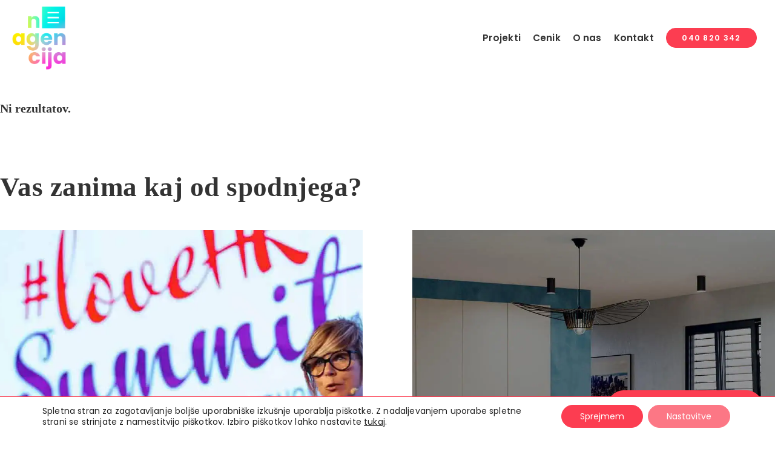

--- FILE ---
content_type: text/html; charset=UTF-8
request_url: https://neagencija.si/blog/
body_size: 24389
content:


<!doctype html>
<html lang="sl-SI" prefix="og: https://ogp.me/ns#">
<head><meta charset="UTF-8" /><script>if(navigator.userAgent.match(/MSIE|Internet Explorer/i)||navigator.userAgent.match(/Trident\/7\..*?rv:11/i)){var href=document.location.href;if(!href.match(/[?&]nowprocket/)){if(href.indexOf("?")==-1){if(href.indexOf("#")==-1){document.location.href=href+"?nowprocket=1"}else{document.location.href=href.replace("#","?nowprocket=1#")}}else{if(href.indexOf("#")==-1){document.location.href=href+"&nowprocket=1"}else{document.location.href=href.replace("#","&nowprocket=1#")}}}}</script><script>(()=>{class RocketLazyLoadScripts{constructor(){this.v="2.0.3",this.userEvents=["keydown","keyup","mousedown","mouseup","mousemove","mouseover","mouseenter","mouseout","mouseleave","touchmove","touchstart","touchend","touchcancel","wheel","click","dblclick","input","visibilitychange"],this.attributeEvents=["onblur","onclick","oncontextmenu","ondblclick","onfocus","onmousedown","onmouseenter","onmouseleave","onmousemove","onmouseout","onmouseover","onmouseup","onmousewheel","onscroll","onsubmit"]}async t(){this.i(),this.o(),/iP(ad|hone)/.test(navigator.userAgent)&&this.h(),this.u(),this.l(this),this.m(),this.k(this),this.p(this),this._(),await Promise.all([this.R(),this.L()]),this.lastBreath=Date.now(),this.S(this),this.P(),this.D(),this.O(),this.M(),await this.C(this.delayedScripts.normal),await this.C(this.delayedScripts.defer),await this.C(this.delayedScripts.async),this.F("domReady"),await this.T(),await this.j(),await this.I(),this.F("windowLoad"),await this.A(),window.dispatchEvent(new Event("rocket-allScriptsLoaded")),this.everythingLoaded=!0,this.lastTouchEnd&&await new Promise((t=>setTimeout(t,500-Date.now()+this.lastTouchEnd))),this.H(),this.F("all"),this.U(),this.W()}i(){this.CSPIssue=sessionStorage.getItem("rocketCSPIssue"),document.addEventListener("securitypolicyviolation",(t=>{this.CSPIssue||"script-src-elem"!==t.violatedDirective||"data"!==t.blockedURI||(this.CSPIssue=!0,sessionStorage.setItem("rocketCSPIssue",!0))}),{isRocket:!0})}o(){window.addEventListener("pageshow",(t=>{this.persisted=t.persisted,this.realWindowLoadedFired=!0}),{isRocket:!0}),window.addEventListener("pagehide",(()=>{this.onFirstUserAction=null}),{isRocket:!0})}h(){let t;function e(e){t=e}window.addEventListener("touchstart",e,{isRocket:!0}),window.addEventListener("touchend",(function i(o){Math.abs(o.changedTouches[0].pageX-t.changedTouches[0].pageX)<10&&Math.abs(o.changedTouches[0].pageY-t.changedTouches[0].pageY)<10&&o.timeStamp-t.timeStamp<200&&(o.target.dispatchEvent(new PointerEvent("click",{target:o.target,bubbles:!0,cancelable:!0,detail:1})),event.preventDefault(),window.removeEventListener("touchstart",e,{isRocket:!0}),window.removeEventListener("touchend",i,{isRocket:!0}))}),{isRocket:!0})}q(t){this.userActionTriggered||("mousemove"!==t.type||this.firstMousemoveIgnored?"keyup"===t.type||"mouseover"===t.type||"mouseout"===t.type||(this.userActionTriggered=!0,this.onFirstUserAction&&this.onFirstUserAction()):this.firstMousemoveIgnored=!0),"click"===t.type&&t.preventDefault(),this.savedUserEvents.length>0&&(t.stopPropagation(),t.stopImmediatePropagation()),"touchstart"===this.lastEvent&&"touchend"===t.type&&(this.lastTouchEnd=Date.now()),"click"===t.type&&(this.lastTouchEnd=0),this.lastEvent=t.type,this.savedUserEvents.push(t)}u(){this.savedUserEvents=[],this.userEventHandler=this.q.bind(this),this.userEvents.forEach((t=>window.addEventListener(t,this.userEventHandler,{passive:!1,isRocket:!0})))}U(){this.userEvents.forEach((t=>window.removeEventListener(t,this.userEventHandler,{passive:!1,isRocket:!0}))),this.savedUserEvents.forEach((t=>{t.target.dispatchEvent(new window[t.constructor.name](t.type,t))}))}m(){this.eventsMutationObserver=new MutationObserver((t=>{const e="return false";for(const i of t){if("attributes"===i.type){const t=i.target.getAttribute(i.attributeName);t&&t!==e&&(i.target.setAttribute("data-rocket-"+i.attributeName,t),i.target["rocket"+i.attributeName]=new Function("event",t),i.target.setAttribute(i.attributeName,e))}"childList"===i.type&&i.addedNodes.forEach((t=>{if(t.nodeType===Node.ELEMENT_NODE)for(const i of t.attributes)this.attributeEvents.includes(i.name)&&i.value&&""!==i.value&&(t.setAttribute("data-rocket-"+i.name,i.value),t["rocket"+i.name]=new Function("event",i.value),t.setAttribute(i.name,e))}))}})),this.eventsMutationObserver.observe(document,{subtree:!0,childList:!0,attributeFilter:this.attributeEvents})}H(){this.eventsMutationObserver.disconnect(),this.attributeEvents.forEach((t=>{document.querySelectorAll("[data-rocket-"+t+"]").forEach((e=>{e.setAttribute(t,e.getAttribute("data-rocket-"+t)),e.removeAttribute("data-rocket-"+t)}))}))}k(t){Object.defineProperty(HTMLElement.prototype,"onclick",{get(){return this.rocketonclick||null},set(e){this.rocketonclick=e,this.setAttribute(t.everythingLoaded?"onclick":"data-rocket-onclick","this.rocketonclick(event)")}})}S(t){function e(e,i){let o=e[i];e[i]=null,Object.defineProperty(e,i,{get:()=>o,set(s){t.everythingLoaded?o=s:e["rocket"+i]=o=s}})}e(document,"onreadystatechange"),e(window,"onload"),e(window,"onpageshow");try{Object.defineProperty(document,"readyState",{get:()=>t.rocketReadyState,set(e){t.rocketReadyState=e},configurable:!0}),document.readyState="loading"}catch(t){console.log("WPRocket DJE readyState conflict, bypassing")}}l(t){this.originalAddEventListener=EventTarget.prototype.addEventListener,this.originalRemoveEventListener=EventTarget.prototype.removeEventListener,this.savedEventListeners=[],EventTarget.prototype.addEventListener=function(e,i,o){o&&o.isRocket||!t.B(e,this)&&!t.userEvents.includes(e)||t.B(e,this)&&!t.userActionTriggered||e.startsWith("rocket-")||t.everythingLoaded?t.originalAddEventListener.call(this,e,i,o):t.savedEventListeners.push({target:this,remove:!1,type:e,func:i,options:o})},EventTarget.prototype.removeEventListener=function(e,i,o){o&&o.isRocket||!t.B(e,this)&&!t.userEvents.includes(e)||t.B(e,this)&&!t.userActionTriggered||e.startsWith("rocket-")||t.everythingLoaded?t.originalRemoveEventListener.call(this,e,i,o):t.savedEventListeners.push({target:this,remove:!0,type:e,func:i,options:o})}}F(t){"all"===t&&(EventTarget.prototype.addEventListener=this.originalAddEventListener,EventTarget.prototype.removeEventListener=this.originalRemoveEventListener),this.savedEventListeners=this.savedEventListeners.filter((e=>{let i=e.type,o=e.target||window;return"domReady"===t&&"DOMContentLoaded"!==i&&"readystatechange"!==i||("windowLoad"===t&&"load"!==i&&"readystatechange"!==i&&"pageshow"!==i||(this.B(i,o)&&(i="rocket-"+i),e.remove?o.removeEventListener(i,e.func,e.options):o.addEventListener(i,e.func,e.options),!1))}))}p(t){let e;function i(e){return t.everythingLoaded?e:e.split(" ").map((t=>"load"===t||t.startsWith("load.")?"rocket-jquery-load":t)).join(" ")}function o(o){function s(e){const s=o.fn[e];o.fn[e]=o.fn.init.prototype[e]=function(){return this[0]===window&&t.userActionTriggered&&("string"==typeof arguments[0]||arguments[0]instanceof String?arguments[0]=i(arguments[0]):"object"==typeof arguments[0]&&Object.keys(arguments[0]).forEach((t=>{const e=arguments[0][t];delete arguments[0][t],arguments[0][i(t)]=e}))),s.apply(this,arguments),this}}if(o&&o.fn&&!t.allJQueries.includes(o)){const e={DOMContentLoaded:[],"rocket-DOMContentLoaded":[]};for(const t in e)document.addEventListener(t,(()=>{e[t].forEach((t=>t()))}),{isRocket:!0});o.fn.ready=o.fn.init.prototype.ready=function(i){function s(){parseInt(o.fn.jquery)>2?setTimeout((()=>i.bind(document)(o))):i.bind(document)(o)}return t.realDomReadyFired?!t.userActionTriggered||t.fauxDomReadyFired?s():e["rocket-DOMContentLoaded"].push(s):e.DOMContentLoaded.push(s),o([])},s("on"),s("one"),s("off"),t.allJQueries.push(o)}e=o}t.allJQueries=[],o(window.jQuery),Object.defineProperty(window,"jQuery",{get:()=>e,set(t){o(t)}})}P(){const t=new Map;document.write=document.writeln=function(e){const i=document.currentScript,o=document.createRange(),s=i.parentElement;let n=t.get(i);void 0===n&&(n=i.nextSibling,t.set(i,n));const c=document.createDocumentFragment();o.setStart(c,0),c.appendChild(o.createContextualFragment(e)),s.insertBefore(c,n)}}async R(){return new Promise((t=>{this.userActionTriggered?t():this.onFirstUserAction=t}))}async L(){return new Promise((t=>{document.addEventListener("DOMContentLoaded",(()=>{this.realDomReadyFired=!0,t()}),{isRocket:!0})}))}async I(){return this.realWindowLoadedFired?Promise.resolve():new Promise((t=>{window.addEventListener("load",t,{isRocket:!0})}))}M(){this.pendingScripts=[];this.scriptsMutationObserver=new MutationObserver((t=>{for(const e of t)e.addedNodes.forEach((t=>{"SCRIPT"!==t.tagName||t.noModule||t.isWPRocket||this.pendingScripts.push({script:t,promise:new Promise((e=>{const i=()=>{const i=this.pendingScripts.findIndex((e=>e.script===t));i>=0&&this.pendingScripts.splice(i,1),e()};t.addEventListener("load",i,{isRocket:!0}),t.addEventListener("error",i,{isRocket:!0}),setTimeout(i,1e3)}))})}))})),this.scriptsMutationObserver.observe(document,{childList:!0,subtree:!0})}async j(){await this.J(),this.pendingScripts.length?(await this.pendingScripts[0].promise,await this.j()):this.scriptsMutationObserver.disconnect()}D(){this.delayedScripts={normal:[],async:[],defer:[]},document.querySelectorAll("script[type$=rocketlazyloadscript]").forEach((t=>{t.hasAttribute("data-rocket-src")?t.hasAttribute("async")&&!1!==t.async?this.delayedScripts.async.push(t):t.hasAttribute("defer")&&!1!==t.defer||"module"===t.getAttribute("data-rocket-type")?this.delayedScripts.defer.push(t):this.delayedScripts.normal.push(t):this.delayedScripts.normal.push(t)}))}async _(){await this.L();let t=[];document.querySelectorAll("script[type$=rocketlazyloadscript][data-rocket-src]").forEach((e=>{let i=e.getAttribute("data-rocket-src");if(i&&!i.startsWith("data:")){i.startsWith("//")&&(i=location.protocol+i);try{const o=new URL(i).origin;o!==location.origin&&t.push({src:o,crossOrigin:e.crossOrigin||"module"===e.getAttribute("data-rocket-type")})}catch(t){}}})),t=[...new Map(t.map((t=>[JSON.stringify(t),t]))).values()],this.N(t,"preconnect")}async $(t){if(await this.G(),!0!==t.noModule||!("noModule"in HTMLScriptElement.prototype))return new Promise((e=>{let i;function o(){(i||t).setAttribute("data-rocket-status","executed"),e()}try{if(navigator.userAgent.includes("Firefox/")||""===navigator.vendor||this.CSPIssue)i=document.createElement("script"),[...t.attributes].forEach((t=>{let e=t.nodeName;"type"!==e&&("data-rocket-type"===e&&(e="type"),"data-rocket-src"===e&&(e="src"),i.setAttribute(e,t.nodeValue))})),t.text&&(i.text=t.text),t.nonce&&(i.nonce=t.nonce),i.hasAttribute("src")?(i.addEventListener("load",o,{isRocket:!0}),i.addEventListener("error",(()=>{i.setAttribute("data-rocket-status","failed-network"),e()}),{isRocket:!0}),setTimeout((()=>{i.isConnected||e()}),1)):(i.text=t.text,o()),i.isWPRocket=!0,t.parentNode.replaceChild(i,t);else{const i=t.getAttribute("data-rocket-type"),s=t.getAttribute("data-rocket-src");i?(t.type=i,t.removeAttribute("data-rocket-type")):t.removeAttribute("type"),t.addEventListener("load",o,{isRocket:!0}),t.addEventListener("error",(i=>{this.CSPIssue&&i.target.src.startsWith("data:")?(console.log("WPRocket: CSP fallback activated"),t.removeAttribute("src"),this.$(t).then(e)):(t.setAttribute("data-rocket-status","failed-network"),e())}),{isRocket:!0}),s?(t.fetchPriority="high",t.removeAttribute("data-rocket-src"),t.src=s):t.src="data:text/javascript;base64,"+window.btoa(unescape(encodeURIComponent(t.text)))}}catch(i){t.setAttribute("data-rocket-status","failed-transform"),e()}}));t.setAttribute("data-rocket-status","skipped")}async C(t){const e=t.shift();return e?(e.isConnected&&await this.$(e),this.C(t)):Promise.resolve()}O(){this.N([...this.delayedScripts.normal,...this.delayedScripts.defer,...this.delayedScripts.async],"preload")}N(t,e){this.trash=this.trash||[];let i=!0;var o=document.createDocumentFragment();t.forEach((t=>{const s=t.getAttribute&&t.getAttribute("data-rocket-src")||t.src;if(s&&!s.startsWith("data:")){const n=document.createElement("link");n.href=s,n.rel=e,"preconnect"!==e&&(n.as="script",n.fetchPriority=i?"high":"low"),t.getAttribute&&"module"===t.getAttribute("data-rocket-type")&&(n.crossOrigin=!0),t.crossOrigin&&(n.crossOrigin=t.crossOrigin),t.integrity&&(n.integrity=t.integrity),t.nonce&&(n.nonce=t.nonce),o.appendChild(n),this.trash.push(n),i=!1}})),document.head.appendChild(o)}W(){this.trash.forEach((t=>t.remove()))}async T(){try{document.readyState="interactive"}catch(t){}this.fauxDomReadyFired=!0;try{await this.G(),document.dispatchEvent(new Event("rocket-readystatechange")),await this.G(),document.rocketonreadystatechange&&document.rocketonreadystatechange(),await this.G(),document.dispatchEvent(new Event("rocket-DOMContentLoaded")),await this.G(),window.dispatchEvent(new Event("rocket-DOMContentLoaded"))}catch(t){console.error(t)}}async A(){try{document.readyState="complete"}catch(t){}try{await this.G(),document.dispatchEvent(new Event("rocket-readystatechange")),await this.G(),document.rocketonreadystatechange&&document.rocketonreadystatechange(),await this.G(),window.dispatchEvent(new Event("rocket-load")),await this.G(),window.rocketonload&&window.rocketonload(),await this.G(),this.allJQueries.forEach((t=>t(window).trigger("rocket-jquery-load"))),await this.G();const t=new Event("rocket-pageshow");t.persisted=this.persisted,window.dispatchEvent(t),await this.G(),window.rocketonpageshow&&window.rocketonpageshow({persisted:this.persisted})}catch(t){console.error(t)}}async G(){Date.now()-this.lastBreath>45&&(await this.J(),this.lastBreath=Date.now())}async J(){return document.hidden?new Promise((t=>setTimeout(t))):new Promise((t=>requestAnimationFrame(t)))}B(t,e){return e===document&&"readystatechange"===t||(e===document&&"DOMContentLoaded"===t||(e===window&&"DOMContentLoaded"===t||(e===window&&"load"===t||e===window&&"pageshow"===t)))}static run(){(new RocketLazyLoadScripts).t()}}RocketLazyLoadScripts.run()})();</script>
	
	<meta name="viewport" content="width=device-width, initial-scale=1" />
		<style>img:is([sizes="auto" i], [sizes^="auto," i]) { contain-intrinsic-size: 3000px 1500px }</style>
	
        <!-- Start neA GA4 v2 implementation -->
    <script type="rocketlazyloadscript">
        function nea_ga4v2_gtag_config(){
            setTimeout(function(){
                gtag('config', 'G-QYGMTBVTYB', {'plugin': 'nea_ga4'});
            },1500);
        }


        function nea_ga4v2_grant__analytics_all(){
            gtag('consent', 'update', {'analytics_storage': 'granted'});
            nea_ga4v2_gtag_config();
        }
            function nea_ga4v2_grant__analytics_storage(){
                gtag('consent', 'update', {'analytics_storage': 'granted'});
                nea_ga4v2_gtag_config();
            }

        
        function nea_ga4v2_grant__ad_all(){
            gtag('consent', 'update', {
                'ad_user_data': 'granted',
                'ad_personalization': 'granted',
                'ad_storage': 'granted'
            });
            nea_ga4v2_gtag_config();
        }
            function nea_ga4v2_grant__ad_user_data(){
                gtag('consent', 'update', {'ad_user_data': 'granted'});
                nea_ga4v2_gtag_config();
            }
            function nea_ga4v2_grant__ad_personalization(){
                gtag('consent', 'update', {'ad_personalization': 'granted'});
                nea_ga4v2_gtag_config();
            }
            function nea_ga4v2_grant__ad_storage(){
                gtag('consent', 'update', {'ad_storage': 'granted'});
                nea_ga4v2_gtag_config();
            }
        
    </script>

    <script type="rocketlazyloadscript">
        // Define dataLayer and gtag function
        window.dataLayer = window.dataLayer || [];
        function gtag(){dataLayer.push(arguments);}

        // Set default consent to 'denied' as a placeholder
        gtag('consent', 'default', {
            'ad_storage': 'denied',
            'ad_user_data': 'denied',
            'ad_personalization': 'denied',
            'analytics_storage': 'denied'
        });

        gtag('set', 'url_passthrough', true); // enable tracking url parameters when consent is not yet granted
    </script>
    
            <!-- Google tag (gtag.js) -->
        <script type="rocketlazyloadscript" async data-rocket-src="https://www.googletagmanager.com/gtag/js?id=G-QYGMTBVTYB"></script>
        <script type="rocketlazyloadscript">
            window.dataLayer = window.dataLayer || [];
            function gtag(){dataLayer.push(arguments);}
            gtag('js', new Date());
            // gtag('config', 'G-QYGMTBVTYB');
        </script>
        
        
        <!-- End neA GA4 v2 implementation -->

	
<!-- Search Engine Optimization by Rank Math - https://rankmath.com/ -->
<title>Blog - neAGENCIJA</title>
<link data-rocket-preload as="style" href="https://fonts.googleapis.com/css2?family=Poppins%3Aital%2Cwght%400%2C100%3B0%2C200%3B0%2C300%3B0%2C400%3B0%2C500%3B0%2C600%3B0%2C700%3B0%2C800%3B0%2C900%3B1%2C100%3B1%2C200%3B1%2C300%3B1%2C400%3B1%2C500%3B1%2C600%3B1%2C700%3B1%2C800%3B1%2C900&#038;ver=6.8.3&#038;display=swap" rel="preload">
<link href="https://fonts.googleapis.com/css2?family=Poppins%3Aital%2Cwght%400%2C100%3B0%2C200%3B0%2C300%3B0%2C400%3B0%2C500%3B0%2C600%3B0%2C700%3B0%2C800%3B0%2C900%3B1%2C100%3B1%2C200%3B1%2C300%3B1%2C400%3B1%2C500%3B1%2C600%3B1%2C700%3B1%2C800%3B1%2C900&#038;ver=6.8.3&#038;display=swap" media="print" onload="this.media=&#039;all&#039;" rel="stylesheet">
<noscript><link rel="stylesheet" href="https://fonts.googleapis.com/css2?family=Poppins%3Aital%2Cwght%400%2C100%3B0%2C200%3B0%2C300%3B0%2C400%3B0%2C500%3B0%2C600%3B0%2C700%3B0%2C800%3B0%2C900%3B1%2C100%3B1%2C200%3B1%2C300%3B1%2C400%3B1%2C500%3B1%2C600%3B1%2C700%3B1%2C800%3B1%2C900&#038;ver=6.8.3&#038;display=swap"></noscript>
<meta name="robots" content="follow, noindex"/>
<meta property="og:locale" content="sl_SI" />
<meta property="og:type" content="article" />
<meta property="og:title" content="Blog - neAGENCIJA" />
<meta property="og:url" content="https://neagencija.si/blog/" />
<meta property="og:site_name" content="neAGENCIJA" />
<meta name="twitter:card" content="summary_large_image" />
<meta name="twitter:title" content="Blog - neAGENCIJA" />
<script type="application/ld+json" class="rank-math-schema">{"@context":"https://schema.org","@graph":[{"@type":"Person","@id":"https://neagencija.si/#person","name":"neAGENCIJA","url":"https://neagencija.si","image":{"@type":"ImageObject","@id":"https://neagencija.si/#logo","url":"https://neagencija.si/wp-content/uploads/2021/05/neAGENCIJA-340x400.png","contentUrl":"https://neagencija.si/wp-content/uploads/2021/05/neAGENCIJA-340x400.png","caption":"neAGENCIJA","inLanguage":"sl-SI"}},{"@type":"WebSite","@id":"https://neagencija.si/#website","url":"https://neagencija.si","name":"neAGENCIJA","publisher":{"@id":"https://neagencija.si/#person"},"inLanguage":"sl-SI"},{"@type":"CollectionPage","@id":"https://neagencija.si/blog/#webpage","url":"https://neagencija.si/blog/","name":"Blog - neAGENCIJA","isPartOf":{"@id":"https://neagencija.si/#website"},"inLanguage":"sl-SI"}]}</script>
<!-- /Rank Math WordPress SEO plugin -->

<script type="rocketlazyloadscript" data-rocket-type='application/javascript'  id='pys-version-script'>console.log('PixelYourSite Free version 11.0.2');</script>
<link rel='dns-prefetch' href='//cdnjs.cloudflare.com' />
<link href='https://fonts.gstatic.com' crossorigin rel='preconnect' />
<link rel="alternate" type="application/rss+xml" title="neAGENCIJA &raquo; Blog Vir kategorije" href="https://neagencija.si/blog/feed/" />
<link rel='stylesheet' id='wp-block-library-css' href='https://neagencija.si/wp-includes/css/dist/block-library/style.min.css?ver=ad2e9d346b2a1f8d08097433211dcdd5' media='all' />
<link data-minify="1" rel='stylesheet' id='block-visibility-options-css' href='https://neagencija.si/wp-content/cache/min/1/wp-content/plugins/nea-fe-mods/assets/block-visibility-options.css?ver=1748850282' media='all' />
<style id='global-styles-inline-css'>
:root{--wp--preset--aspect-ratio--square: 1;--wp--preset--aspect-ratio--4-3: 4/3;--wp--preset--aspect-ratio--3-4: 3/4;--wp--preset--aspect-ratio--3-2: 3/2;--wp--preset--aspect-ratio--2-3: 2/3;--wp--preset--aspect-ratio--16-9: 16/9;--wp--preset--aspect-ratio--9-16: 9/16;--wp--preset--color--black: #000;--wp--preset--color--cyan-bluish-gray: #abb8c3;--wp--preset--color--white: #fff;--wp--preset--color--pale-pink: #f78da7;--wp--preset--color--vivid-red: #cf2e2e;--wp--preset--color--luminous-vivid-orange: #ff6900;--wp--preset--color--luminous-vivid-amber: #fcb900;--wp--preset--color--light-green-cyan: #7bdcb5;--wp--preset--color--vivid-green-cyan: #00d084;--wp--preset--color--pale-cyan-blue: #8ed1fc;--wp--preset--color--vivid-cyan-blue: #0693e3;--wp--preset--color--vivid-purple: #9b51e0;--wp--preset--color--1: #fc3d51;--wp--preset--color--2: #420142;--wp--preset--color--3: #eee;--wp--preset--color--4: #eee;--wp--preset--gradient--vivid-cyan-blue-to-vivid-purple: linear-gradient(135deg,rgba(6,147,227,1) 0%,rgb(155,81,224) 100%);--wp--preset--gradient--light-green-cyan-to-vivid-green-cyan: linear-gradient(135deg,rgb(122,220,180) 0%,rgb(0,208,130) 100%);--wp--preset--gradient--luminous-vivid-amber-to-luminous-vivid-orange: linear-gradient(135deg,rgba(252,185,0,1) 0%,rgba(255,105,0,1) 100%);--wp--preset--gradient--luminous-vivid-orange-to-vivid-red: linear-gradient(135deg,rgba(255,105,0,1) 0%,rgb(207,46,46) 100%);--wp--preset--gradient--very-light-gray-to-cyan-bluish-gray: linear-gradient(135deg,rgb(238,238,238) 0%,rgb(169,184,195) 100%);--wp--preset--gradient--cool-to-warm-spectrum: linear-gradient(135deg,rgb(74,234,220) 0%,rgb(151,120,209) 20%,rgb(207,42,186) 40%,rgb(238,44,130) 60%,rgb(251,105,98) 80%,rgb(254,248,76) 100%);--wp--preset--gradient--blush-light-purple: linear-gradient(135deg,rgb(255,206,236) 0%,rgb(152,150,240) 100%);--wp--preset--gradient--blush-bordeaux: linear-gradient(135deg,rgb(254,205,165) 0%,rgb(254,45,45) 50%,rgb(107,0,62) 100%);--wp--preset--gradient--luminous-dusk: linear-gradient(135deg,rgb(255,203,112) 0%,rgb(199,81,192) 50%,rgb(65,88,208) 100%);--wp--preset--gradient--pale-ocean: linear-gradient(135deg,rgb(255,245,203) 0%,rgb(182,227,212) 50%,rgb(51,167,181) 100%);--wp--preset--gradient--electric-grass: linear-gradient(135deg,rgb(202,248,128) 0%,rgb(113,206,126) 100%);--wp--preset--gradient--midnight: linear-gradient(135deg,rgb(2,3,129) 0%,rgb(40,116,252) 100%);--wp--preset--gradient--custom-gradient-1: linear-gradient(to bottom right,rgba(255,30,142) 0%,rgb(229,6,229, 0.36) 100%);--wp--preset--font-size--small: 13px;--wp--preset--font-size--medium: 20px;--wp--preset--font-size--large: 36px;--wp--preset--font-size--x-large: 42px;--wp--preset--spacing--20: 0.44rem;--wp--preset--spacing--30: 0.67rem;--wp--preset--spacing--40: 1rem;--wp--preset--spacing--50: 1.5rem;--wp--preset--spacing--60: 2.25rem;--wp--preset--spacing--70: 3.38rem;--wp--preset--spacing--80: 5.06rem;--wp--preset--spacing--small: calc(4rem + 1vw);--wp--preset--spacing--medium: calc(6rem + 2vw);--wp--preset--spacing--large: calc(8rem + 3vw);--wp--preset--shadow--natural: 6px 6px 9px rgba(0, 0, 0, 0.2);--wp--preset--shadow--deep: 12px 12px 50px rgba(0, 0, 0, 0.4);--wp--preset--shadow--sharp: 6px 6px 0px rgba(0, 0, 0, 0.2);--wp--preset--shadow--outlined: 6px 6px 0px -3px rgba(255, 255, 255, 1), 6px 6px rgba(0, 0, 0, 1);--wp--preset--shadow--crisp: 6px 6px 0px rgba(0, 0, 0, 1);}:root { --wp--style--global--content-size: 740px;--wp--style--global--wide-size: 1280px; }:where(body) { margin: 0; }.wp-site-blocks > .alignleft { float: left; margin-right: 2em; }.wp-site-blocks > .alignright { float: right; margin-left: 2em; }.wp-site-blocks > .aligncenter { justify-content: center; margin-left: auto; margin-right: auto; }:where(.wp-site-blocks) > * { margin-block-start: 24px; margin-block-end: 0; }:where(.wp-site-blocks) > :first-child { margin-block-start: 0; }:where(.wp-site-blocks) > :last-child { margin-block-end: 0; }:root { --wp--style--block-gap: 24px; }:root :where(.is-layout-flow) > :first-child{margin-block-start: 0;}:root :where(.is-layout-flow) > :last-child{margin-block-end: 0;}:root :where(.is-layout-flow) > *{margin-block-start: 24px;margin-block-end: 0;}:root :where(.is-layout-constrained) > :first-child{margin-block-start: 0;}:root :where(.is-layout-constrained) > :last-child{margin-block-end: 0;}:root :where(.is-layout-constrained) > *{margin-block-start: 24px;margin-block-end: 0;}:root :where(.is-layout-flex){gap: 24px;}:root :where(.is-layout-grid){gap: 24px;}.is-layout-flow > .alignleft{float: left;margin-inline-start: 0;margin-inline-end: 2em;}.is-layout-flow > .alignright{float: right;margin-inline-start: 2em;margin-inline-end: 0;}.is-layout-flow > .aligncenter{margin-left: auto !important;margin-right: auto !important;}.is-layout-constrained > .alignleft{float: left;margin-inline-start: 0;margin-inline-end: 2em;}.is-layout-constrained > .alignright{float: right;margin-inline-start: 2em;margin-inline-end: 0;}.is-layout-constrained > .aligncenter{margin-left: auto !important;margin-right: auto !important;}.is-layout-constrained > :where(:not(.alignleft):not(.alignright):not(.alignfull)){max-width: var(--wp--style--global--content-size);margin-left: auto !important;margin-right: auto !important;}.is-layout-constrained > .alignwide{max-width: var(--wp--style--global--wide-size);}body .is-layout-flex{display: flex;}.is-layout-flex{flex-wrap: wrap;align-items: center;}.is-layout-flex > :is(*, div){margin: 0;}body .is-layout-grid{display: grid;}.is-layout-grid > :is(*, div){margin: 0;}body{padding-top: 0px;padding-right: 0px;padding-bottom: 0px;padding-left: 0px;}a:where(:not(.wp-element-button)){text-decoration: underline;}:root :where(.wp-element-button, .wp-block-button__link){background-color: #32373c;border-width: 0;color: #fff;font-family: inherit;font-size: inherit;line-height: inherit;padding: calc(0.667em + 2px) calc(1.333em + 2px);text-decoration: none;}.has-black-color{color: var(--wp--preset--color--black) !important;}.has-cyan-bluish-gray-color{color: var(--wp--preset--color--cyan-bluish-gray) !important;}.has-white-color{color: var(--wp--preset--color--white) !important;}.has-pale-pink-color{color: var(--wp--preset--color--pale-pink) !important;}.has-vivid-red-color{color: var(--wp--preset--color--vivid-red) !important;}.has-luminous-vivid-orange-color{color: var(--wp--preset--color--luminous-vivid-orange) !important;}.has-luminous-vivid-amber-color{color: var(--wp--preset--color--luminous-vivid-amber) !important;}.has-light-green-cyan-color{color: var(--wp--preset--color--light-green-cyan) !important;}.has-vivid-green-cyan-color{color: var(--wp--preset--color--vivid-green-cyan) !important;}.has-pale-cyan-blue-color{color: var(--wp--preset--color--pale-cyan-blue) !important;}.has-vivid-cyan-blue-color{color: var(--wp--preset--color--vivid-cyan-blue) !important;}.has-vivid-purple-color{color: var(--wp--preset--color--vivid-purple) !important;}.has-1-color{color: var(--wp--preset--color--1) !important;}.has-2-color{color: var(--wp--preset--color--2) !important;}.has-3-color{color: var(--wp--preset--color--3) !important;}.has-4-color{color: var(--wp--preset--color--4) !important;}.has-black-background-color{background-color: var(--wp--preset--color--black) !important;}.has-cyan-bluish-gray-background-color{background-color: var(--wp--preset--color--cyan-bluish-gray) !important;}.has-white-background-color{background-color: var(--wp--preset--color--white) !important;}.has-pale-pink-background-color{background-color: var(--wp--preset--color--pale-pink) !important;}.has-vivid-red-background-color{background-color: var(--wp--preset--color--vivid-red) !important;}.has-luminous-vivid-orange-background-color{background-color: var(--wp--preset--color--luminous-vivid-orange) !important;}.has-luminous-vivid-amber-background-color{background-color: var(--wp--preset--color--luminous-vivid-amber) !important;}.has-light-green-cyan-background-color{background-color: var(--wp--preset--color--light-green-cyan) !important;}.has-vivid-green-cyan-background-color{background-color: var(--wp--preset--color--vivid-green-cyan) !important;}.has-pale-cyan-blue-background-color{background-color: var(--wp--preset--color--pale-cyan-blue) !important;}.has-vivid-cyan-blue-background-color{background-color: var(--wp--preset--color--vivid-cyan-blue) !important;}.has-vivid-purple-background-color{background-color: var(--wp--preset--color--vivid-purple) !important;}.has-1-background-color{background-color: var(--wp--preset--color--1) !important;}.has-2-background-color{background-color: var(--wp--preset--color--2) !important;}.has-3-background-color{background-color: var(--wp--preset--color--3) !important;}.has-4-background-color{background-color: var(--wp--preset--color--4) !important;}.has-black-border-color{border-color: var(--wp--preset--color--black) !important;}.has-cyan-bluish-gray-border-color{border-color: var(--wp--preset--color--cyan-bluish-gray) !important;}.has-white-border-color{border-color: var(--wp--preset--color--white) !important;}.has-pale-pink-border-color{border-color: var(--wp--preset--color--pale-pink) !important;}.has-vivid-red-border-color{border-color: var(--wp--preset--color--vivid-red) !important;}.has-luminous-vivid-orange-border-color{border-color: var(--wp--preset--color--luminous-vivid-orange) !important;}.has-luminous-vivid-amber-border-color{border-color: var(--wp--preset--color--luminous-vivid-amber) !important;}.has-light-green-cyan-border-color{border-color: var(--wp--preset--color--light-green-cyan) !important;}.has-vivid-green-cyan-border-color{border-color: var(--wp--preset--color--vivid-green-cyan) !important;}.has-pale-cyan-blue-border-color{border-color: var(--wp--preset--color--pale-cyan-blue) !important;}.has-vivid-cyan-blue-border-color{border-color: var(--wp--preset--color--vivid-cyan-blue) !important;}.has-vivid-purple-border-color{border-color: var(--wp--preset--color--vivid-purple) !important;}.has-1-border-color{border-color: var(--wp--preset--color--1) !important;}.has-2-border-color{border-color: var(--wp--preset--color--2) !important;}.has-3-border-color{border-color: var(--wp--preset--color--3) !important;}.has-4-border-color{border-color: var(--wp--preset--color--4) !important;}.has-vivid-cyan-blue-to-vivid-purple-gradient-background{background: var(--wp--preset--gradient--vivid-cyan-blue-to-vivid-purple) !important;}.has-light-green-cyan-to-vivid-green-cyan-gradient-background{background: var(--wp--preset--gradient--light-green-cyan-to-vivid-green-cyan) !important;}.has-luminous-vivid-amber-to-luminous-vivid-orange-gradient-background{background: var(--wp--preset--gradient--luminous-vivid-amber-to-luminous-vivid-orange) !important;}.has-luminous-vivid-orange-to-vivid-red-gradient-background{background: var(--wp--preset--gradient--luminous-vivid-orange-to-vivid-red) !important;}.has-very-light-gray-to-cyan-bluish-gray-gradient-background{background: var(--wp--preset--gradient--very-light-gray-to-cyan-bluish-gray) !important;}.has-cool-to-warm-spectrum-gradient-background{background: var(--wp--preset--gradient--cool-to-warm-spectrum) !important;}.has-blush-light-purple-gradient-background{background: var(--wp--preset--gradient--blush-light-purple) !important;}.has-blush-bordeaux-gradient-background{background: var(--wp--preset--gradient--blush-bordeaux) !important;}.has-luminous-dusk-gradient-background{background: var(--wp--preset--gradient--luminous-dusk) !important;}.has-pale-ocean-gradient-background{background: var(--wp--preset--gradient--pale-ocean) !important;}.has-electric-grass-gradient-background{background: var(--wp--preset--gradient--electric-grass) !important;}.has-midnight-gradient-background{background: var(--wp--preset--gradient--midnight) !important;}.has-custom-gradient-1-gradient-background{background: var(--wp--preset--gradient--custom-gradient-1) !important;}.has-small-font-size{font-size: var(--wp--preset--font-size--small) !important;}.has-medium-font-size{font-size: var(--wp--preset--font-size--medium) !important;}.has-large-font-size{font-size: var(--wp--preset--font-size--large) !important;}.has-x-large-font-size{font-size: var(--wp--preset--font-size--x-large) !important;}
:root :where(.wp-block-pullquote){font-size: 1.5em;line-height: 1.6;}
</style>
<link data-minify="1" rel='stylesheet' id='grw-public-main-css-css' href='https://neagencija.si/wp-content/cache/min/1/wp-content/plugins/widget-google-reviews/assets/css/public-main.css?ver=1748850282' media='all' />
<link rel='stylesheet' id='featherlight-css' href='https://neagencija.si/wp-content/themes/lr-child/assets/libs/featherlight/featherlight.min.css?ver=1715175580' media='' />
<link rel='stylesheet' id='featherlight-gallery-css' href='https://neagencija.si/wp-content/themes/lr-child/assets/libs/featherlight/featherlight.gallery.min.css?ver=1715175580' media='' />
<link data-minify="1" rel='stylesheet' id='swiper-css-css' href='https://neagencija.si/wp-content/cache/min/1/wp-content/themes/lr-child/assets/libs/swiper/swiper-bundle.min.css?ver=1748850282' media='' />
<link data-minify="1" rel='stylesheet' id='theme-styles-css' href='https://neagencija.si/wp-content/cache/background-css/1/neagencija.si/wp-content/cache/min/1/wp-content/themes/lr-child/assets/scss/styles.css?ver=1748850282&wpr_t=1769462670' media='all' />
<link data-minify="1" rel='stylesheet' id='font-material-symbols-css' href='https://neagencija.si/wp-content/cache/min/1/wp-content/themes/lr/assets/fonts/material_symbols/material_symbols.css?ver=1748850282' media='all' />
<link data-minify="1" rel='stylesheet' id='nea-gallery-carousel-view-css' href='https://neagencija.si/wp-content/cache/min/1/wp-content/plugins/nea-blocks/blocks/nea-gallery-carousel/nea-gallery-carousel-view.css?ver=1748850282' media='' />
<link data-minify="1" rel='stylesheet' id='gallery-parallax-view-css' href='https://neagencija.si/wp-content/cache/min/1/wp-content/plugins/nea-blocks/blocks/nea-gallery-parallax/nea-gallery-parallax-view.css?ver=1748850282' media='' />
<link data-minify="1" rel='stylesheet' id='nea-gallery-animate-view-css' href='https://neagencija.si/wp-content/cache/min/1/wp-content/plugins/nea-blocks/blocks/nea-gallery-animate/nea-gallery-animate-view.css?ver=1748850282' media='' />
<link data-minify="1" rel='stylesheet' id='nea-image-scroll-zoom-view-css' href='https://neagencija.si/wp-content/cache/min/1/wp-content/plugins/nea-blocks/blocks/nea-image-scroll-zoom/nea-image-scroll-zoom-view.css?ver=1748850282' media='' />
<link data-minify="1" rel='stylesheet' id='nea-posts-view-css' href='https://neagencija.si/wp-content/cache/min/1/wp-content/plugins/nea-blocks/blocks/nea-posts/nea-posts-view.css?ver=1748850282' media='' />
<link data-minify="1" rel='stylesheet' id='nea-delimiter-view-css' href='https://neagencija.si/wp-content/cache/min/1/wp-content/plugins/nea-blocks/blocks/nea-delimiter/nea-delimiter-view.css?ver=1748850282' media='' />
<link data-minify="1" rel='stylesheet' id='moove_gdpr_frontend-css' href='https://neagencija.si/wp-content/cache/min/1/wp-content/plugins/gdpr-cookie-compliance/dist/styles/gdpr-main-nf.css?ver=1748850282' media='all' />
<style id='moove_gdpr_frontend-inline-css'>
				#moove_gdpr_cookie_modal .moove-gdpr-modal-content .moove-gdpr-tab-main h3.tab-title, 
				#moove_gdpr_cookie_modal .moove-gdpr-modal-content .moove-gdpr-tab-main span.tab-title,
				#moove_gdpr_cookie_modal .moove-gdpr-modal-content .moove-gdpr-modal-left-content #moove-gdpr-menu li a, 
				#moove_gdpr_cookie_modal .moove-gdpr-modal-content .moove-gdpr-modal-left-content #moove-gdpr-menu li button,
				#moove_gdpr_cookie_modal .moove-gdpr-modal-content .moove-gdpr-modal-left-content .moove-gdpr-branding-cnt a,
				#moove_gdpr_cookie_modal .moove-gdpr-modal-content .moove-gdpr-modal-footer-content .moove-gdpr-button-holder a.mgbutton, 
				#moove_gdpr_cookie_modal .moove-gdpr-modal-content .moove-gdpr-modal-footer-content .moove-gdpr-button-holder button.mgbutton,
				#moove_gdpr_cookie_modal .cookie-switch .cookie-slider:after, 
				#moove_gdpr_cookie_modal .cookie-switch .slider:after, 
				#moove_gdpr_cookie_modal .switch .cookie-slider:after, 
				#moove_gdpr_cookie_modal .switch .slider:after,
				#moove_gdpr_cookie_info_bar .moove-gdpr-info-bar-container .moove-gdpr-info-bar-content p, 
				#moove_gdpr_cookie_info_bar .moove-gdpr-info-bar-container .moove-gdpr-info-bar-content p a,
				#moove_gdpr_cookie_info_bar .moove-gdpr-info-bar-container .moove-gdpr-info-bar-content a.mgbutton, 
				#moove_gdpr_cookie_info_bar .moove-gdpr-info-bar-container .moove-gdpr-info-bar-content button.mgbutton,
				#moove_gdpr_cookie_modal .moove-gdpr-modal-content .moove-gdpr-tab-main .moove-gdpr-tab-main-content h1, 
				#moove_gdpr_cookie_modal .moove-gdpr-modal-content .moove-gdpr-tab-main .moove-gdpr-tab-main-content h2, 
				#moove_gdpr_cookie_modal .moove-gdpr-modal-content .moove-gdpr-tab-main .moove-gdpr-tab-main-content h3, 
				#moove_gdpr_cookie_modal .moove-gdpr-modal-content .moove-gdpr-tab-main .moove-gdpr-tab-main-content h4, 
				#moove_gdpr_cookie_modal .moove-gdpr-modal-content .moove-gdpr-tab-main .moove-gdpr-tab-main-content h5, 
				#moove_gdpr_cookie_modal .moove-gdpr-modal-content .moove-gdpr-tab-main .moove-gdpr-tab-main-content h6,
				#moove_gdpr_cookie_modal .moove-gdpr-modal-content.moove_gdpr_modal_theme_v2 .moove-gdpr-modal-title .tab-title,
				#moove_gdpr_cookie_modal .moove-gdpr-modal-content.moove_gdpr_modal_theme_v2 .moove-gdpr-tab-main h3.tab-title, 
				#moove_gdpr_cookie_modal .moove-gdpr-modal-content.moove_gdpr_modal_theme_v2 .moove-gdpr-tab-main span.tab-title,
				#moove_gdpr_cookie_modal .moove-gdpr-modal-content.moove_gdpr_modal_theme_v2 .moove-gdpr-branding-cnt a {
					font-weight: inherit				}
			#moove_gdpr_cookie_modal,#moove_gdpr_cookie_info_bar,.gdpr_cookie_settings_shortcode_content{font-family:inherit}#moove_gdpr_save_popup_settings_button{background-color:#373737;color:#fff}#moove_gdpr_save_popup_settings_button:hover{background-color:#000}#moove_gdpr_cookie_info_bar .moove-gdpr-info-bar-container .moove-gdpr-info-bar-content a.mgbutton,#moove_gdpr_cookie_info_bar .moove-gdpr-info-bar-container .moove-gdpr-info-bar-content button.mgbutton{background-color:#593366}#moove_gdpr_cookie_modal .moove-gdpr-modal-content .moove-gdpr-modal-footer-content .moove-gdpr-button-holder a.mgbutton,#moove_gdpr_cookie_modal .moove-gdpr-modal-content .moove-gdpr-modal-footer-content .moove-gdpr-button-holder button.mgbutton,.gdpr_cookie_settings_shortcode_content .gdpr-shr-button.button-green{background-color:#593366;border-color:#593366}#moove_gdpr_cookie_modal .moove-gdpr-modal-content .moove-gdpr-modal-footer-content .moove-gdpr-button-holder a.mgbutton:hover,#moove_gdpr_cookie_modal .moove-gdpr-modal-content .moove-gdpr-modal-footer-content .moove-gdpr-button-holder button.mgbutton:hover,.gdpr_cookie_settings_shortcode_content .gdpr-shr-button.button-green:hover{background-color:#fff;color:#593366}#moove_gdpr_cookie_modal .moove-gdpr-modal-content .moove-gdpr-modal-close i,#moove_gdpr_cookie_modal .moove-gdpr-modal-content .moove-gdpr-modal-close span.gdpr-icon{background-color:#593366;border:1px solid #593366}#moove_gdpr_cookie_info_bar span.moove-gdpr-infobar-allow-all.focus-g,#moove_gdpr_cookie_info_bar span.moove-gdpr-infobar-allow-all:focus,#moove_gdpr_cookie_info_bar button.moove-gdpr-infobar-allow-all.focus-g,#moove_gdpr_cookie_info_bar button.moove-gdpr-infobar-allow-all:focus,#moove_gdpr_cookie_info_bar span.moove-gdpr-infobar-reject-btn.focus-g,#moove_gdpr_cookie_info_bar span.moove-gdpr-infobar-reject-btn:focus,#moove_gdpr_cookie_info_bar button.moove-gdpr-infobar-reject-btn.focus-g,#moove_gdpr_cookie_info_bar button.moove-gdpr-infobar-reject-btn:focus,#moove_gdpr_cookie_info_bar span.change-settings-button.focus-g,#moove_gdpr_cookie_info_bar span.change-settings-button:focus,#moove_gdpr_cookie_info_bar button.change-settings-button.focus-g,#moove_gdpr_cookie_info_bar button.change-settings-button:focus{-webkit-box-shadow:0 0 1px 3px #593366;-moz-box-shadow:0 0 1px 3px #593366;box-shadow:0 0 1px 3px #593366}#moove_gdpr_cookie_modal .moove-gdpr-modal-content .moove-gdpr-modal-close i:hover,#moove_gdpr_cookie_modal .moove-gdpr-modal-content .moove-gdpr-modal-close span.gdpr-icon:hover,#moove_gdpr_cookie_info_bar span[data-href]>u.change-settings-button{color:#593366}#moove_gdpr_cookie_modal .moove-gdpr-modal-content .moove-gdpr-modal-left-content #moove-gdpr-menu li.menu-item-selected a span.gdpr-icon,#moove_gdpr_cookie_modal .moove-gdpr-modal-content .moove-gdpr-modal-left-content #moove-gdpr-menu li.menu-item-selected button span.gdpr-icon{color:inherit}#moove_gdpr_cookie_modal .moove-gdpr-modal-content .moove-gdpr-modal-left-content #moove-gdpr-menu li a span.gdpr-icon,#moove_gdpr_cookie_modal .moove-gdpr-modal-content .moove-gdpr-modal-left-content #moove-gdpr-menu li button span.gdpr-icon{color:inherit}#moove_gdpr_cookie_modal .gdpr-acc-link{line-height:0;font-size:0;color:transparent;position:absolute}#moove_gdpr_cookie_modal .moove-gdpr-modal-content .moove-gdpr-modal-close:hover i,#moove_gdpr_cookie_modal .moove-gdpr-modal-content .moove-gdpr-modal-left-content #moove-gdpr-menu li a,#moove_gdpr_cookie_modal .moove-gdpr-modal-content .moove-gdpr-modal-left-content #moove-gdpr-menu li button,#moove_gdpr_cookie_modal .moove-gdpr-modal-content .moove-gdpr-modal-left-content #moove-gdpr-menu li button i,#moove_gdpr_cookie_modal .moove-gdpr-modal-content .moove-gdpr-modal-left-content #moove-gdpr-menu li a i,#moove_gdpr_cookie_modal .moove-gdpr-modal-content .moove-gdpr-tab-main .moove-gdpr-tab-main-content a:hover,#moove_gdpr_cookie_info_bar.moove-gdpr-dark-scheme .moove-gdpr-info-bar-container .moove-gdpr-info-bar-content a.mgbutton:hover,#moove_gdpr_cookie_info_bar.moove-gdpr-dark-scheme .moove-gdpr-info-bar-container .moove-gdpr-info-bar-content button.mgbutton:hover,#moove_gdpr_cookie_info_bar.moove-gdpr-dark-scheme .moove-gdpr-info-bar-container .moove-gdpr-info-bar-content a:hover,#moove_gdpr_cookie_info_bar.moove-gdpr-dark-scheme .moove-gdpr-info-bar-container .moove-gdpr-info-bar-content button:hover,#moove_gdpr_cookie_info_bar.moove-gdpr-dark-scheme .moove-gdpr-info-bar-container .moove-gdpr-info-bar-content span.change-settings-button:hover,#moove_gdpr_cookie_info_bar.moove-gdpr-dark-scheme .moove-gdpr-info-bar-container .moove-gdpr-info-bar-content button.change-settings-button:hover,#moove_gdpr_cookie_info_bar.moove-gdpr-dark-scheme .moove-gdpr-info-bar-container .moove-gdpr-info-bar-content u.change-settings-button:hover,#moove_gdpr_cookie_info_bar span[data-href]>u.change-settings-button,#moove_gdpr_cookie_info_bar.moove-gdpr-dark-scheme .moove-gdpr-info-bar-container .moove-gdpr-info-bar-content a.mgbutton.focus-g,#moove_gdpr_cookie_info_bar.moove-gdpr-dark-scheme .moove-gdpr-info-bar-container .moove-gdpr-info-bar-content button.mgbutton.focus-g,#moove_gdpr_cookie_info_bar.moove-gdpr-dark-scheme .moove-gdpr-info-bar-container .moove-gdpr-info-bar-content a.focus-g,#moove_gdpr_cookie_info_bar.moove-gdpr-dark-scheme .moove-gdpr-info-bar-container .moove-gdpr-info-bar-content button.focus-g,#moove_gdpr_cookie_info_bar.moove-gdpr-dark-scheme .moove-gdpr-info-bar-container .moove-gdpr-info-bar-content a.mgbutton:focus,#moove_gdpr_cookie_info_bar.moove-gdpr-dark-scheme .moove-gdpr-info-bar-container .moove-gdpr-info-bar-content button.mgbutton:focus,#moove_gdpr_cookie_info_bar.moove-gdpr-dark-scheme .moove-gdpr-info-bar-container .moove-gdpr-info-bar-content a:focus,#moove_gdpr_cookie_info_bar.moove-gdpr-dark-scheme .moove-gdpr-info-bar-container .moove-gdpr-info-bar-content button:focus,#moove_gdpr_cookie_info_bar.moove-gdpr-dark-scheme .moove-gdpr-info-bar-container .moove-gdpr-info-bar-content span.change-settings-button.focus-g,span.change-settings-button:focus,button.change-settings-button.focus-g,button.change-settings-button:focus,#moove_gdpr_cookie_info_bar.moove-gdpr-dark-scheme .moove-gdpr-info-bar-container .moove-gdpr-info-bar-content u.change-settings-button.focus-g,#moove_gdpr_cookie_info_bar.moove-gdpr-dark-scheme .moove-gdpr-info-bar-container .moove-gdpr-info-bar-content u.change-settings-button:focus{color:#593366}#moove_gdpr_cookie_modal .moove-gdpr-branding.focus-g span,#moove_gdpr_cookie_modal .moove-gdpr-modal-content .moove-gdpr-tab-main a.focus-g,#moove_gdpr_cookie_modal .moove-gdpr-modal-content .moove-gdpr-tab-main .gdpr-cd-details-toggle.focus-g{color:#593366}#moove_gdpr_cookie_modal.gdpr_lightbox-hide{display:none}
</style>
<style id='rocket-lazyload-inline-css'>
.rll-youtube-player{position:relative;padding-bottom:56.23%;height:0;overflow:hidden;max-width:100%;}.rll-youtube-player:focus-within{outline: 2px solid currentColor;outline-offset: 5px;}.rll-youtube-player iframe{position:absolute;top:0;left:0;width:100%;height:100%;z-index:100;background:0 0}.rll-youtube-player img{bottom:0;display:block;left:0;margin:auto;max-width:100%;width:100%;position:absolute;right:0;top:0;border:none;height:auto;-webkit-transition:.4s all;-moz-transition:.4s all;transition:.4s all}.rll-youtube-player img:hover{-webkit-filter:brightness(75%)}.rll-youtube-player .play{height:100%;width:100%;left:0;top:0;position:absolute;background:var(--wpr-bg-a945f98b-9162-45fb-bf43-b4a0ea83089c) no-repeat center;background-color: transparent !important;cursor:pointer;border:none;}
</style>
<script type="rocketlazyloadscript" data-rocket-src="https://neagencija.si/wp-content/plugins/nea-blocks/blocks/nea-gallery-carousel/nea-gallery-carousel.js?ver=1741609365" id="acf-gallery-carousel-script-js" data-rocket-defer defer></script>
<script type="rocketlazyloadscript" data-rocket-src="https://neagencija.si/wp-content/plugins/nea-blocks/blocks/nea-gallery-parallax/nea-gallery-parallax.js?ver=1741609365" id="acf-gallery-parallax-script-js" data-rocket-defer defer></script>
<script type="rocketlazyloadscript" data-rocket-src="https://neagencija.si/wp-content/plugins/nea-blocks/blocks/nea-gallery-animate/nea-gallery-animate.js?ver=1741609365" id="acf-gallery-animate-script-js" data-rocket-defer defer></script>
<script type="rocketlazyloadscript" data-rocket-src="https://neagencija.si/wp-content/plugins/nea-blocks/blocks/nea-image-scroll-zoom/nea-image-scroll-zoom.js?ver=1741609365" id="acf-image-scroll-zoom-script-js" data-rocket-defer defer></script>
<script type="rocketlazyloadscript" data-rocket-src="https://neagencija.si/wp-content/plugins/nea-blocks/blocks/nea-posts/nea-posts.js?ver=1741609365" id="acf-nea-posts-script-js" data-rocket-defer defer></script>
<script type="rocketlazyloadscript" data-rocket-src="https://neagencija.si/wp-content/plugins/nea-blocks/blocks/nea-delimiter/nea-delimiter.js?ver=1741609365" id="acf-nea-delimiter-script-js" data-rocket-defer defer></script>
<script src="https://neagencija.si/wp-includes/js/jquery/jquery.min.js?ver=3.7.1" id="jquery-core-js" data-rocket-defer defer></script>
<script src="https://neagencija.si/wp-includes/js/jquery/jquery-migrate.min.js?ver=3.4.1" id="jquery-migrate-js" data-rocket-defer defer></script>
<script type="rocketlazyloadscript" data-minify="1" data-rocket-src="https://neagencija.si/wp-content/cache/min/1/wp-content/plugins/nea-blocks/assets/js/swiper-helpers.js?ver=1748850282" id="nea-blocks-swiper-js" data-rocket-defer defer></script>
<script type="rocketlazyloadscript" data-minify="1" defer="defer" data-rocket-src="https://neagencija.si/wp-content/cache/min/1/wp-content/plugins/widget-google-reviews/assets/js/public-main.js?ver=1748850282" id="grw-public-main-js-js"></script>
<script type="rocketlazyloadscript" data-minify="1" data-rocket-src="https://neagencija.si/wp-content/cache/min/1/ajax/libs/detect_swipe/2.1.1/jquery.detect_swipe.min.js?ver=1748850282" id="featherlight-swipe-js" data-rocket-defer defer></script>
<script type="rocketlazyloadscript" data-rocket-src="https://neagencija.si/wp-content/themes/lr-child/assets/libs/featherlight/featherlight.min.js?ver=1715175580" id="featherlight-js" data-rocket-defer defer></script>
<script type="rocketlazyloadscript" data-rocket-src="https://neagencija.si/wp-content/themes/lr-child/assets/libs/featherlight/featherlight.gallery.min.js?ver=1715175580" id="featherlight-gallery-js" data-rocket-defer defer></script>
<script type="rocketlazyloadscript" data-minify="1" data-rocket-src="https://neagencija.si/wp-content/cache/min/1/wp-content/themes/lr-child/assets/libs/featherlight/default-init.js?ver=1748850282" id="featherlight-init-js" data-rocket-defer defer></script>
<script type="rocketlazyloadscript" data-minify="1" data-rocket-src="https://neagencija.si/wp-content/cache/min/1/wp-content/themes/lr/assets/js/accept-cookies.js?ver=1748850282" id="accept-cookies-js" data-rocket-defer defer></script>
<script type="rocketlazyloadscript" data-minify="1" data-rocket-src="https://neagencija.si/wp-content/cache/min/1/wp-content/themes/lr/assets/js/helpers.js?ver=1748850282" id="helpers-js" data-rocket-defer defer></script>
<script type="rocketlazyloadscript" data-minify="1" data-rocket-src="https://neagencija.si/wp-content/cache/min/1/wp-content/themes/lr/assets/js/scroll-events.js?ver=1748850282" id="scroll-events-js" data-rocket-defer defer></script>
<script type="rocketlazyloadscript" data-minify="1" data-rocket-src="https://neagencija.si/wp-content/cache/min/1/wp-content/themes/lr/assets/js/sticky-scroll.js?ver=1748850282" id="sticky-scroll-js" data-rocket-defer defer></script>
<script type="rocketlazyloadscript" data-minify="1" data-rocket-src="https://neagencija.si/wp-content/cache/min/1/wp-content/plugins/nea-blocks/blocks/nea-gallery-animate/nea-gallery-animate-view.js?ver=1748850282" id="nea-gallery-animate-view-js" data-rocket-defer defer></script>
<script type="rocketlazyloadscript" data-minify="1" data-rocket-src="https://neagencija.si/wp-content/cache/min/1/wp-content/plugins/nea-blocks/blocks/nea-image-scroll-zoom/nea-image-scroll-zoom-view.js?ver=1748850282" id="nea-image-scroll-zoom-view-js" data-rocket-defer defer></script>
<script type="rocketlazyloadscript" data-rocket-src="https://neagencija.si/wp-content/plugins/nea-blocks/blocks/nea-posts/nea-posts-view.js?ver=1741609365" id="nea-posts-view-js" data-rocket-defer defer></script>
<script type="rocketlazyloadscript" data-rocket-src="https://neagencija.si/wp-content/plugins/pixelyoursite/dist/scripts/jquery.bind-first-0.2.3.min.js?ver=ad2e9d346b2a1f8d08097433211dcdd5" id="jquery-bind-first-js" data-rocket-defer defer></script>
<script type="rocketlazyloadscript" data-rocket-src="https://neagencija.si/wp-content/plugins/pixelyoursite/dist/scripts/js.cookie-2.1.3.min.js?ver=2.1.3" id="js-cookie-pys-js" data-rocket-defer defer></script>
<script type="rocketlazyloadscript" data-rocket-src="https://neagencija.si/wp-content/plugins/pixelyoursite/dist/scripts/tld.min.js?ver=2.3.1" id="js-tld-js" data-rocket-defer defer></script>
<script id="pys-js-extra">
var pysOptions = {"staticEvents":[],"dynamicEvents":{"automatic_event_form":{"facebook":{"delay":0,"type":"dyn","name":"Form","pixelIds":["842552933269472"],"eventID":"683e09b0-6f72-4d22-aba2-58354f3bff4c","params":{"page_title":"Blog","post_type":"category","post_id":6,"plugin":"PixelYourSite","user_role":"guest","event_url":"neagencija.si\/blog\/"},"e_id":"automatic_event_form","ids":[],"hasTimeWindow":false,"timeWindow":0,"woo_order":"","edd_order":""}},"automatic_event_download":{"facebook":{"delay":0,"type":"dyn","name":"Download","extensions":["","doc","exe","js","pdf","ppt","tgz","zip","xls"],"pixelIds":["842552933269472"],"eventID":"262db686-dcbf-426c-8bee-690fcb192f37","params":{"page_title":"Blog","post_type":"category","post_id":6,"plugin":"PixelYourSite","user_role":"guest","event_url":"neagencija.si\/blog\/"},"e_id":"automatic_event_download","ids":[],"hasTimeWindow":false,"timeWindow":0,"woo_order":"","edd_order":""}},"automatic_event_comment":{"facebook":{"delay":0,"type":"dyn","name":"Comment","pixelIds":["842552933269472"],"eventID":"a0a5b595-05c5-4d21-a43b-4a322cb06e55","params":{"page_title":"Blog","post_type":"category","post_id":6,"plugin":"PixelYourSite","user_role":"guest","event_url":"neagencija.si\/blog\/"},"e_id":"automatic_event_comment","ids":[],"hasTimeWindow":false,"timeWindow":0,"woo_order":"","edd_order":""}},"automatic_event_scroll":{"facebook":{"delay":0,"type":"dyn","name":"PageScroll","scroll_percent":30,"pixelIds":["842552933269472"],"eventID":"a0a3585a-561f-4f31-a938-459df578124f","params":{"page_title":"Blog","post_type":"category","post_id":6,"plugin":"PixelYourSite","user_role":"guest","event_url":"neagencija.si\/blog\/"},"e_id":"automatic_event_scroll","ids":[],"hasTimeWindow":false,"timeWindow":0,"woo_order":"","edd_order":""}},"automatic_event_time_on_page":{"facebook":{"delay":0,"type":"dyn","name":"TimeOnPage","time_on_page":30,"pixelIds":["842552933269472"],"eventID":"73eeecda-54f3-4f40-a181-4df56d574875","params":{"page_title":"Blog","post_type":"category","post_id":6,"plugin":"PixelYourSite","user_role":"guest","event_url":"neagencija.si\/blog\/"},"e_id":"automatic_event_time_on_page","ids":[],"hasTimeWindow":false,"timeWindow":0,"woo_order":"","edd_order":""}}},"triggerEvents":[],"triggerEventTypes":[],"facebook":{"pixelIds":["842552933269472"],"advancedMatching":[],"advancedMatchingEnabled":false,"removeMetadata":false,"wooVariableAsSimple":false,"serverApiEnabled":false,"wooCRSendFromServer":false,"send_external_id":null,"enabled_medical":false,"do_not_track_medical_param":["event_url","post_title","page_title","landing_page","content_name","categories","category_name","tags"],"meta_ldu":false},"debug":"","siteUrl":"https:\/\/neagencija.si","ajaxUrl":"https:\/\/neagencija.si\/wp-admin\/admin-ajax.php","ajax_event":"d2f18dbcf3","enable_remove_download_url_param":"1","cookie_duration":"7","last_visit_duration":"60","enable_success_send_form":"","ajaxForServerEvent":"1","ajaxForServerStaticEvent":"1","send_external_id":"1","external_id_expire":"180","track_cookie_for_subdomains":"1","google_consent_mode":"","gdpr":{"ajax_enabled":false,"all_disabled_by_api":true,"facebook_disabled_by_api":false,"analytics_disabled_by_api":false,"google_ads_disabled_by_api":false,"pinterest_disabled_by_api":false,"bing_disabled_by_api":false,"externalID_disabled_by_api":false,"facebook_prior_consent_enabled":true,"analytics_prior_consent_enabled":true,"google_ads_prior_consent_enabled":null,"pinterest_prior_consent_enabled":true,"bing_prior_consent_enabled":true,"cookiebot_integration_enabled":false,"cookiebot_facebook_consent_category":"marketing","cookiebot_analytics_consent_category":"statistics","cookiebot_tiktok_consent_category":"marketing","cookiebot_google_ads_consent_category":"marketing","cookiebot_pinterest_consent_category":"marketing","cookiebot_bing_consent_category":"marketing","consent_magic_integration_enabled":false,"real_cookie_banner_integration_enabled":false,"cookie_notice_integration_enabled":false,"cookie_law_info_integration_enabled":false,"analytics_storage":{"enabled":false,"value":"granted","filter":false},"ad_storage":{"enabled":false,"value":"granted","filter":false},"ad_user_data":{"enabled":false,"value":"granted","filter":false},"ad_personalization":{"enabled":false,"value":"granted","filter":false}},"cookie":{"disabled_all_cookie":false,"disabled_start_session_cookie":false,"disabled_advanced_form_data_cookie":false,"disabled_landing_page_cookie":false,"disabled_first_visit_cookie":false,"disabled_trafficsource_cookie":false,"disabled_utmTerms_cookie":false,"disabled_utmId_cookie":false},"tracking_analytics":{"TrafficSource":"direct","TrafficLanding":"undefined","TrafficUtms":[],"TrafficUtmsId":[]},"GATags":{"ga_datalayer_type":"default","ga_datalayer_name":"dataLayerPYS"},"woo":{"enabled":false},"edd":{"enabled":false},"cache_bypass":"1769459070"};
</script>
<script type="rocketlazyloadscript" data-minify="1" data-rocket-src="https://neagencija.si/wp-content/cache/min/1/wp-content/plugins/pixelyoursite/dist/scripts/public.js?ver=1748850282" id="pys-js" data-rocket-defer defer></script>
<link rel="https://api.w.org/" href="https://neagencija.si/wp-json/" /><link rel="alternate" title="JSON" type="application/json" href="https://neagencija.si/wp-json/wp/v2/categories/6" /><link rel="EditURI" type="application/rsd+xml" title="RSD" href="https://neagencija.si/xmlrpc.php?rsd" />
	<style>
		.class_gwp_my_template_file {
			cursor:help;
		}
	</style>
		<!-- preconnect -->
	<link rel="preconnect" href="https://fonts.googleapis.com">
	<link rel="preconnect" href="https://fonts.gstatic.com" crossorigin>
	
	<!-- material icons -->
	<link rel="icon" href="https://neagencija.si/wp-content/uploads/2024/05/cropped-hue-bg-32x32.jpg" sizes="32x32" />
<link rel="icon" href="https://neagencija.si/wp-content/uploads/2024/05/cropped-hue-bg-192x192.jpg" sizes="192x192" />
<link rel="apple-touch-icon" href="https://neagencija.si/wp-content/uploads/2024/05/cropped-hue-bg-180x180.jpg" />
<meta name="msapplication-TileImage" content="https://neagencija.si/wp-content/uploads/2024/05/cropped-hue-bg-270x270.jpg" />
<noscript><style id="rocket-lazyload-nojs-css">.rll-youtube-player, [data-lazy-src]{display:none !important;}</style></noscript><style id="wpr-lazyload-bg-container"></style><style id="wpr-lazyload-bg-exclusion"></style>
<noscript>
<style id="wpr-lazyload-bg-nostyle">.logoAnimContainer{--wpr-bg-2170080b-f4fd-40d3-ab5e-a460ad940a8f: url('https://neagencija.si/wp-content/themes/lr-child/assets/img/neagencija.jpg');}span.open-modal-menu{--wpr-bg-ee409d7f-c822-4794-994d-6a3fa9ce07f2: url('https://neagencija.si/wp-content/themes/lr-child/assets/img/hue-bg.jpg');}.modal-menu-panel:after{--wpr-bg-f75c375f-bdbf-4538-9a26-9dc4c0fae096: url('https://neagencija.si/wp-content/themes/lr-child/assets/img/hue-bg.jpg');}.site-footer{--wpr-bg-5cadc494-6afb-4efc-a804-ce475e1a00c0: url('https://neagencija.si/wp-content/themes/lr-child/assets/img/footer-bg.jpg');}.wp-block-cenik-desktop table tr:before{--wpr-bg-db3f9f75-98b5-42f9-a5e9-ce6f045eeedc: url('https://neagencija.si/wp-content/themes/lr-child/assets/img/hue-bg.jpg');}.logoAnimContainer .tile{--wpr-bg-0893e1be-16c0-44a4-b330-30d74dd5f078: url('https://neagencija.si/wp-content/themes/lr-child/assets/img/neagencija.jpg');}.rll-youtube-player .play{--wpr-bg-a945f98b-9162-45fb-bf43-b4a0ea83089c: url('https://neagencija.si/wp-content/plugins/wp-rocket/assets/img/youtube.png');}</style>
</noscript>
<script type="application/javascript">const rocket_pairs = [{"selector":".logoAnimContainer","style":".logoAnimContainer{--wpr-bg-2170080b-f4fd-40d3-ab5e-a460ad940a8f: url('https:\/\/neagencija.si\/wp-content\/themes\/lr-child\/assets\/img\/neagencija.jpg');}","hash":"2170080b-f4fd-40d3-ab5e-a460ad940a8f","url":"https:\/\/neagencija.si\/wp-content\/themes\/lr-child\/assets\/img\/neagencija.jpg"},{"selector":"span.open-modal-menu","style":"span.open-modal-menu{--wpr-bg-ee409d7f-c822-4794-994d-6a3fa9ce07f2: url('https:\/\/neagencija.si\/wp-content\/themes\/lr-child\/assets\/img\/hue-bg.jpg');}","hash":"ee409d7f-c822-4794-994d-6a3fa9ce07f2","url":"https:\/\/neagencija.si\/wp-content\/themes\/lr-child\/assets\/img\/hue-bg.jpg"},{"selector":".modal-menu-panel","style":".modal-menu-panel:after{--wpr-bg-f75c375f-bdbf-4538-9a26-9dc4c0fae096: url('https:\/\/neagencija.si\/wp-content\/themes\/lr-child\/assets\/img\/hue-bg.jpg');}","hash":"f75c375f-bdbf-4538-9a26-9dc4c0fae096","url":"https:\/\/neagencija.si\/wp-content\/themes\/lr-child\/assets\/img\/hue-bg.jpg"},{"selector":".site-footer","style":".site-footer{--wpr-bg-5cadc494-6afb-4efc-a804-ce475e1a00c0: url('https:\/\/neagencija.si\/wp-content\/themes\/lr-child\/assets\/img\/footer-bg.jpg');}","hash":"5cadc494-6afb-4efc-a804-ce475e1a00c0","url":"https:\/\/neagencija.si\/wp-content\/themes\/lr-child\/assets\/img\/footer-bg.jpg"},{"selector":".wp-block-cenik-desktop table tr","style":".wp-block-cenik-desktop table tr:before{--wpr-bg-db3f9f75-98b5-42f9-a5e9-ce6f045eeedc: url('https:\/\/neagencija.si\/wp-content\/themes\/lr-child\/assets\/img\/hue-bg.jpg');}","hash":"db3f9f75-98b5-42f9-a5e9-ce6f045eeedc","url":"https:\/\/neagencija.si\/wp-content\/themes\/lr-child\/assets\/img\/hue-bg.jpg"},{"selector":".logoAnimContainer .tile","style":".logoAnimContainer .tile{--wpr-bg-0893e1be-16c0-44a4-b330-30d74dd5f078: url('https:\/\/neagencija.si\/wp-content\/themes\/lr-child\/assets\/img\/neagencija.jpg');}","hash":"0893e1be-16c0-44a4-b330-30d74dd5f078","url":"https:\/\/neagencija.si\/wp-content\/themes\/lr-child\/assets\/img\/neagencija.jpg"},{"selector":".rll-youtube-player .play","style":".rll-youtube-player .play{--wpr-bg-a945f98b-9162-45fb-bf43-b4a0ea83089c: url('https:\/\/neagencija.si\/wp-content\/plugins\/wp-rocket\/assets\/img\/youtube.png');}","hash":"a945f98b-9162-45fb-bf43-b4a0ea83089c","url":"https:\/\/neagencija.si\/wp-content\/plugins\/wp-rocket\/assets\/img\/youtube.png"}]; const rocket_excluded_pairs = [];</script><meta name="generator" content="WP Rocket 3.19.3" data-wpr-features="wpr_lazyload_css_bg_img wpr_delay_js wpr_defer_js wpr_minify_js wpr_lazyload_images wpr_lazyload_iframes wpr_minify_css wpr_preload_links wpr_desktop" /></head>

<body data-rsssl=1 class="archive category category-blog category-6 wp-custom-logo wp-theme-lr wp-child-theme-lr-child">
	
	<header data-rocket-location-hash="36c6bcf25eaacb5252c744cc88a6cc2e" class="site-header" role="banner">
    
    <div data-rocket-location-hash="a0b478c78874f9abe39bfc1ebf893916" class="header-desktop is-layout-constrained">
        
        <div data-rocket-location-hash="f201c0f6b5b55214c95b66d7f1efeb90" class="inner alignwide">
            
            <div class="site-branding"><a href="https://neagencija.si/" class="custom-logo-link" rel="home"><img width="467" height="549" src="data:image/svg+xml,%3Csvg%20xmlns='http://www.w3.org/2000/svg'%20viewBox='0%200%20467%20549'%3E%3C/svg%3E" class="custom-logo" alt="neAGENCIJA" decoding="async" fetchpriority="high" data-lazy-srcset="https://neagencija.si/wp-content/uploads/2021/05/neAGENCIJA.png 467w, https://neagencija.si/wp-content/uploads/2021/05/neAGENCIJA-340x400.png 340w" data-lazy-sizes="(max-width: 467px) 100vw, 467px" data-lazy-src="https://neagencija.si/wp-content/uploads/2021/05/neAGENCIJA.png" /><noscript><img width="467" height="549" src="https://neagencija.si/wp-content/uploads/2021/05/neAGENCIJA.png" class="custom-logo" alt="neAGENCIJA" decoding="async" fetchpriority="high" srcset="https://neagencija.si/wp-content/uploads/2021/05/neAGENCIJA.png 467w, https://neagencija.si/wp-content/uploads/2021/05/neAGENCIJA-340x400.png 340w" sizes="(max-width: 467px) 100vw, 467px" /></noscript></a></div>
            <div class="spacer"></div>
            <div class="header-navigation-desktop header-menu-1"><ul id="menu-header-menu-2" class="menu"><li id="menu-item-2141" class="menu-item menu-item-type-taxonomy menu-item-object-category menu-item-2141"><a href="https://neagencija.si/projekti/">Projekti</a></li>
<li id="menu-item-1753" class="menu-item menu-item-type-post_type menu-item-object-page menu-item-has-children menu-item-1753"><a href="https://neagencija.si/cenik/">Cenik</a>
<ul class="sub-menu">
	<li id="menu-item-2980" class="menu-item menu-item-type-post_type menu-item-object-page menu-item-2980"><a href="https://neagencija.si/cenik/">Cenik izdelave spletnih strani</a></li>
	<li id="menu-item-2979" class="menu-item menu-item-type-post_type menu-item-object-page menu-item-2979"><a href="https://neagencija.si/cenik-izdelave-spletnih-trgovin/">Cenik izdelave spletnih trgovin</a></li>
</ul>
</li>
<li id="menu-item-2280" class="menu-item menu-item-type-post_type menu-item-object-page menu-item-2280"><a href="https://neagencija.si/o-nas/">O nas</a></li>
<li id="menu-item-2278" class="menu-item menu-item-type-post_type menu-item-object-page menu-item-2278"><a href="https://neagencija.si/zacnimo-projekt/">Kontakt</a></li>
<li id="menu-item-2201" class="button menu-item menu-item-type-custom menu-item-object-custom menu-item-2201"><a href="tel:040820342">040 820 342</a></li>
</ul></div>            
                        
		</div>
		
				<div data-rocket-location-hash="8e9802fa7fbdedd10198c4ad1a5f183d" class="header-search-block is-layout-constrained alignfull">
            <div class="alignwide">
                <form role="search" method="get" class="search-form" action="https://neagencija.si/">
				<label>
					<span class="screen-reader-text">Išči:</span>
					<input type="search" class="search-field" placeholder="Išči &hellip;" value="" name="s" />
				</label>
				<button type='search' class='search-submit'><span class='icon material-symbols-outlined'>search</span></button>
			</form>			</div>
		</div>
        
	</div>
    
    
	<div data-rocket-location-hash="df03607f64ea8e1225968cf4bba0d87d" class="header-mobile is-layout-constrained">
		<div data-rocket-location-hash="dc81b21bc22a2917255f8e2fe2b6add8" class="inner alignwide">
			<div class="site-branding">
				<a href="https://neagencija.si/" class="custom-logo-link" rel="home"><img width="467" height="549" src="data:image/svg+xml,%3Csvg%20xmlns='http://www.w3.org/2000/svg'%20viewBox='0%200%20467%20549'%3E%3C/svg%3E" class="custom-logo" alt="neAGENCIJA" decoding="async" data-lazy-srcset="https://neagencija.si/wp-content/uploads/2021/05/neAGENCIJA.png 467w, https://neagencija.si/wp-content/uploads/2021/05/neAGENCIJA-340x400.png 340w" data-lazy-sizes="(max-width: 467px) 100vw, 467px" data-lazy-src="https://neagencija.si/wp-content/uploads/2021/05/neAGENCIJA.png" /><noscript><img width="467" height="549" src="https://neagencija.si/wp-content/uploads/2021/05/neAGENCIJA.png" class="custom-logo" alt="neAGENCIJA" decoding="async" srcset="https://neagencija.si/wp-content/uploads/2021/05/neAGENCIJA.png 467w, https://neagencija.si/wp-content/uploads/2021/05/neAGENCIJA-340x400.png 340w" sizes="(max-width: 467px) 100vw, 467px" /></noscript></a>			</div>
			<div class="spacer"></div>
            <div class="header-navigation-mobile"><ul id="menu-mobile-menu" class="menu"><li id="menu-item-2357" class="button menu-item menu-item-type-custom menu-item-object-custom menu-item-2357"><a href="tel:040820342">040 820 342</a></li>
</ul></div>            <span class="icon material-symbols-outlined open-modal-menu">menu</span>
		</div>
	</div>
	
</header>

<div data-rocket-location-hash="dd368e16f1a7f1e9dbcb3e83ebc56226" class="modal-menu-dimmer"></div>
<div data-rocket-location-hash="77a38581bdb63112ff6566b3396526a3" class="modal-menu-panel">
    <div data-rocket-location-hash="d236f23493e09527026cd1b91c7ef81a" class="modal-menu-inner close-wrapper"><div data-rocket-location-hash="fafc72ba94a7f8d924eaec0b184ffd74" class="close icon material-symbols-outlined">close</div></div>
    <div data-rocket-location-hash="87f3711bbf6363712bea4c54a5dda5e4" class="modal-menu-inner">
        <!-- <div class="search-wrapper"><form role="search" method="get" class="search-form" action="https://neagencija.si/">
				<label>
					<span class="screen-reader-text">Išči:</span>
					<input type="search" class="search-field" placeholder="Išči &hellip;" value="" name="s" />
				</label>
				<button type='search' class='search-submit'><span class='icon material-symbols-outlined'>search</span></button>
			</form></div> -->
        <div data-rocket-location-hash="e158e5110f0d5a3e49b6cda3190a6044" class="widgets-wrapper">
            <div class="widget-pos-1"><div class = "widget modal-1"><div class="menu-header-menu-2-container"><ul id="menu-header-menu-3" class="menu"><li class="menu-item menu-item-type-taxonomy menu-item-object-category menu-item-2141"><a href="https://neagencija.si/projekti/">Projekti</a></li>
<li class="menu-item menu-item-type-post_type menu-item-object-page menu-item-has-children menu-item-1753"><a href="https://neagencija.si/cenik/">Cenik</a>
<ul class="sub-menu">
	<li class="menu-item menu-item-type-post_type menu-item-object-page menu-item-2980"><a href="https://neagencija.si/cenik/">Cenik izdelave spletnih strani</a></li>
	<li class="menu-item menu-item-type-post_type menu-item-object-page menu-item-2979"><a href="https://neagencija.si/cenik-izdelave-spletnih-trgovin/">Cenik izdelave spletnih trgovin</a></li>
</ul>
</li>
<li class="menu-item menu-item-type-post_type menu-item-object-page menu-item-2280"><a href="https://neagencija.si/o-nas/">O nas</a></li>
<li class="menu-item menu-item-type-post_type menu-item-object-page menu-item-2278"><a href="https://neagencija.si/zacnimo-projekt/">Kontakt</a></li>
<li class="button menu-item menu-item-type-custom menu-item-object-custom menu-item-2201"><a href="tel:040820342">040 820 342</a></li>
</ul></div></div></div>
            <div class="widget-pos-2"></div>
        </div>
    </div>
    </div>
</div>

<main data-rocket-location-hash="7f70fa84bb7dc140d5821b0b0d472fb1" class="site-main archive archive-default" role="main">
	
	<!-- <header class="entry-header is-layout-constrained">
		<h1 class="entry-title alignwide">Blog</h1>
	</header> -->

	
		<section data-rocket-location-hash="0d881bb48510474884ddd2ed62282bc1" class="page-content no-results grid">
		<h2 class="alignwide">Ni rezultatov.</h2>
		<h3 class="alignwide">Vas zanima kaj od spodnjega?</h3>
		<div data-rocket-location-hash="027dccd0056565fd3b72c21cc1410f5b" class="archive-grid suggested-posts alignwide">
			<article class="post loop-post-default swiper-slide">
	<a href="https://neagencija.si/hrm-revija/">
		<div class="thumb"><img width="1055" height="835" src="data:image/svg+xml,%3Csvg%20xmlns='http://www.w3.org/2000/svg'%20viewBox='0%200%201055%20835'%3E%3C/svg%3E" class="attachment-large size-large" alt="" decoding="async" data-lazy-srcset="https://neagencija.si/wp-content/uploads/2024/05/hrm-revija-featured.jpg 1055w, https://neagencija.si/wp-content/uploads/2024/05/hrm-revija-featured-800x633.jpg 800w, https://neagencija.si/wp-content/uploads/2024/05/hrm-revija-featured-400x317.jpg 400w" data-lazy-sizes="(max-width: 1055px) 100vw, 1055px" data-lazy-src="https://neagencija.si/wp-content/uploads/2024/05/hrm-revija-featured.jpg" /><noscript><img width="1055" height="835" src="https://neagencija.si/wp-content/uploads/2024/05/hrm-revija-featured.jpg" class="attachment-large size-large" alt="" decoding="async" srcset="https://neagencija.si/wp-content/uploads/2024/05/hrm-revija-featured.jpg 1055w, https://neagencija.si/wp-content/uploads/2024/05/hrm-revija-featured-800x633.jpg 800w, https://neagencija.si/wp-content/uploads/2024/05/hrm-revija-featured-400x317.jpg 400w" sizes="(max-width: 1055px) 100vw, 1055px" /></noscript></div>
		<div class="description">
			<h2 class="post-title is-style-heading-h3">HRM revija</h2>
		</div>
	</a>
</article><article class="post loop-post-default swiper-slide">
	<a href="https://neagencija.si/alples-katalog-spalnic/">
		<div class="thumb"><img width="1920" height="1095" src="data:image/svg+xml,%3Csvg%20xmlns='http://www.w3.org/2000/svg'%20viewBox='0%200%201920%201095'%3E%3C/svg%3E" class="attachment-large size-large" alt="" decoding="async" data-lazy-srcset="https://neagencija.si/wp-content/uploads/2025/04/katalog-alples-splanice-magnet-1920x1095.jpg 1920w, https://neagencija.si/wp-content/uploads/2025/04/katalog-alples-splanice-magnet-800x456.jpg 800w, https://neagencija.si/wp-content/uploads/2025/04/katalog-alples-splanice-magnet-400x228.jpg 400w" data-lazy-sizes="(max-width: 1920px) 100vw, 1920px" data-lazy-src="https://neagencija.si/wp-content/uploads/2025/04/katalog-alples-splanice-magnet-1920x1095.jpg" /><noscript><img width="1920" height="1095" src="https://neagencija.si/wp-content/uploads/2025/04/katalog-alples-splanice-magnet-1920x1095.jpg" class="attachment-large size-large" alt="" decoding="async" srcset="https://neagencija.si/wp-content/uploads/2025/04/katalog-alples-splanice-magnet-1920x1095.jpg 1920w, https://neagencija.si/wp-content/uploads/2025/04/katalog-alples-splanice-magnet-800x456.jpg 800w, https://neagencija.si/wp-content/uploads/2025/04/katalog-alples-splanice-magnet-400x228.jpg 400w" sizes="(max-width: 1920px) 100vw, 1920px" /></noscript></div>
		<div class="description">
			<h2 class="post-title is-style-heading-h3">Alples katalog spalnic</h2>
		</div>
	</a>
</article><article class="post loop-post-default swiper-slide">
	<a href="https://neagencija.si/beba-splichal/">
		<div class="thumb"><img width="801" height="801" src="data:image/svg+xml,%3Csvg%20xmlns='http://www.w3.org/2000/svg'%20viewBox='0%200%20801%20801'%3E%3C/svg%3E" class="attachment-large size-large" alt="" decoding="async" data-lazy-srcset="https://neagencija.si/wp-content/uploads/2023/04/beba-splichal.jpg 801w, https://neagencija.si/wp-content/uploads/2023/04/beba-splichal-400x400.jpg 400w" data-lazy-sizes="(max-width: 801px) 100vw, 801px" data-lazy-src="https://neagencija.si/wp-content/uploads/2023/04/beba-splichal.jpg" /><noscript><img width="801" height="801" src="https://neagencija.si/wp-content/uploads/2023/04/beba-splichal.jpg" class="attachment-large size-large" alt="" decoding="async" srcset="https://neagencija.si/wp-content/uploads/2023/04/beba-splichal.jpg 801w, https://neagencija.si/wp-content/uploads/2023/04/beba-splichal-400x400.jpg 400w" sizes="(max-width: 801px) 100vw, 801px" /></noscript></div>
		<div class="description">
			<h2 class="post-title is-style-heading-h3">Beba Splichal</h2>
		</div>
	</a>
</article><article class="post loop-post-default swiper-slide">
	<a href="https://neagencija.si/izdelava-spletne-strani-in-digitalni-marketing-za-novo-solo/">
		<div class="thumb"><img width="1500" height="836" src="data:image/svg+xml,%3Csvg%20xmlns='http://www.w3.org/2000/svg'%20viewBox='0%200%201500%20836'%3E%3C/svg%3E" class="attachment-large size-large" alt="Meditacija z Bebo iz Nove šole" decoding="async" data-lazy-srcset="https://neagencija.si/wp-content/uploads/2023/05/beba-nova-sola.jpg 1500w, https://neagencija.si/wp-content/uploads/2023/05/beba-nova-sola-800x446.jpg 800w, https://neagencija.si/wp-content/uploads/2023/05/beba-nova-sola-400x223.jpg 400w" data-lazy-sizes="(max-width: 1500px) 100vw, 1500px" data-lazy-src="https://neagencija.si/wp-content/uploads/2023/05/beba-nova-sola.jpg" /><noscript><img width="1500" height="836" src="https://neagencija.si/wp-content/uploads/2023/05/beba-nova-sola.jpg" class="attachment-large size-large" alt="Meditacija z Bebo iz Nove šole" decoding="async" srcset="https://neagencija.si/wp-content/uploads/2023/05/beba-nova-sola.jpg 1500w, https://neagencija.si/wp-content/uploads/2023/05/beba-nova-sola-800x446.jpg 800w, https://neagencija.si/wp-content/uploads/2023/05/beba-nova-sola-400x223.jpg 400w" sizes="(max-width: 1500px) 100vw, 1500px" /></noscript></div>
		<div class="description">
			<h2 class="post-title is-style-heading-h3">Izdelava spletne strani in digitalni marketing za Novo šolo</h2>
		</div>
	</a>
</article><article class="post loop-post-default swiper-slide">
	<a href="https://neagencija.si/portal-adma/">
		<div class="thumb"><img width="1600" height="1600" src="data:image/svg+xml,%3Csvg%20xmlns='http://www.w3.org/2000/svg'%20viewBox='0%200%201600%201600'%3E%3C/svg%3E" class="attachment-large size-large" alt="Spletna revija Adma" decoding="async" data-lazy-srcset="https://neagencija.si/wp-content/uploads/2024/05/adma-spletni-portal-1600x1600.jpg 1600w, https://neagencija.si/wp-content/uploads/2024/05/adma-spletni-portal-800x800.jpg 800w, https://neagencija.si/wp-content/uploads/2024/05/adma-spletni-portal-400x400.jpg 400w, https://neagencija.si/wp-content/uploads/2024/05/adma-spletni-portal.jpg 1650w" data-lazy-sizes="(max-width: 1600px) 100vw, 1600px" data-lazy-src="https://neagencija.si/wp-content/uploads/2024/05/adma-spletni-portal-1600x1600.jpg" /><noscript><img width="1600" height="1600" src="https://neagencija.si/wp-content/uploads/2024/05/adma-spletni-portal-1600x1600.jpg" class="attachment-large size-large" alt="Spletna revija Adma" decoding="async" srcset="https://neagencija.si/wp-content/uploads/2024/05/adma-spletni-portal-1600x1600.jpg 1600w, https://neagencija.si/wp-content/uploads/2024/05/adma-spletni-portal-800x800.jpg 800w, https://neagencija.si/wp-content/uploads/2024/05/adma-spletni-portal-400x400.jpg 400w, https://neagencija.si/wp-content/uploads/2024/05/adma-spletni-portal.jpg 1650w" sizes="(max-width: 1600px) 100vw, 1600px" /></noscript></div>
		<div class="description">
			<h2 class="post-title is-style-heading-h3">Portal Adma &#8211; prenovljena spletna izkušnja digitalnega časopisa</h2>
		</div>
	</a>
</article>		</div>
	</section>
		
	
</main>


<div data-rocket-location-hash="49d78953ed97c3e1eea0101a15e05ac3" class="wp-block-buttons posljite-floating-button is-layout-flex wp-block-buttons-is-layout-flex">
<div data-rocket-location-hash="895585b02e563e9168eb8b9d1cc9081b" class="wp-block-button"><a class="wp-block-button__link wp-element-button" href="https://neagencija.si/zacnimo-projekt/">Pošljite povpraševanje</a></div>
</div>
<footer id="site-footer" class="site-footer" role="contentinfo">
	<div class="top is-layout-constrained">
		<div class="inner alignwide">
            <div class="left">
                <div class="col col-1"><div class = "widget footer-1">
<figure class="wp-block-image size-thumbnail is-resized footer-logo is-style-default"><a href="https://neagencija.si/wp-content/uploads/2024/05/neagencija-logo-bw.png"><img decoding="async" width="351" height="400" src="data:image/svg+xml,%3Csvg%20xmlns='http://www.w3.org/2000/svg'%20viewBox='0%200%20351%20400'%3E%3C/svg%3E" alt="" class="wp-image-2075" style="width:140px" data-lazy-srcset="https://neagencija.si/wp-content/uploads/2024/05/neagencija-logo-bw-351x400.png 351w, https://neagencija.si/wp-content/uploads/2024/05/neagencija-logo-bw.png 500w" data-lazy-sizes="(max-width: 351px) 100vw, 351px" data-lazy-src="https://neagencija.si/wp-content/uploads/2024/05/neagencija-logo-bw-351x400.png" /><noscript><img decoding="async" width="351" height="400" src="https://neagencija.si/wp-content/uploads/2024/05/neagencija-logo-bw-351x400.png" alt="" class="wp-image-2075" style="width:140px" srcset="https://neagencija.si/wp-content/uploads/2024/05/neagencija-logo-bw-351x400.png 351w, https://neagencija.si/wp-content/uploads/2024/05/neagencija-logo-bw.png 500w" sizes="(max-width: 351px) 100vw, 351px" /></noscript></a></figure>
</div></div>
            </div>
            <div class="right">
                <div class="col col-1"><div class = "widget footer-2">
<h2 class="wp-block-heading">Skupaj lahko naredimo<br>nekaj novega in krasnega!</h2>
</div></div>
                <div class="col col-2"><div class = "widget footer-3">
<p>Sodelujmo</p>
</div><div class = "widget footer-3">
<p><a href="https://neagencija.si/zacnimo-projekt/" data-type="page" data-id="1470"><strong>ZAČNIMO PROJEKT ⟶</strong></a></p>
</div></div>
                <div class="col col-3"><div class = "widget footer-4">
<p>Lahko se tudi slišimo</p>
</div><div class = "widget footer-4">
<p><a href="tel:040820342"><strong>00386 40 820 342</strong></a></p>
</div></div>
                <div class="col col-4"><div class = "widget footer-5">
<p>Ali si pišemo</p>
</div><div class = "widget footer-5">
<p><a href="mailto:zdravo@neagencija.si"><strong>ZDRAVO@NEAGENCIJA.SI</strong></a></p>
</div></div>
            </div>
		</div>
	</div>
	<div class="bottom is-layout-constrained">
		<div class="inner alignwide">
			<div class="copy">© 2026 Blog - neAGENCIJA</div>
            <div class="footer-bottom-menu"><ul id="menu-footer-menu" class="menu"><li id="menu-item-2074" class="menu-item menu-item-type-post_type menu-item-object-page menu-item-2074"><a href="https://neagencija.si/cenik/">Cenik izdelave spletnih strani</a></li>
<li id="menu-item-845" class="menu-item menu-item-type-post_type menu-item-object-page menu-item-845"><a href="https://neagencija.si/varovanje-zasebnosti/">Varovanje zasebnosti in uporaba piškotkov</a></li>
</ul></div>		</div>
	</div>
</footer>
<script type="speculationrules">
{"prefetch":[{"source":"document","where":{"and":[{"href_matches":"\/*"},{"not":{"href_matches":["\/wp-*.php","\/wp-admin\/*","\/wp-content\/uploads\/*","\/wp-content\/*","\/wp-content\/plugins\/*","\/wp-content\/themes\/lr-child\/*","\/wp-content\/themes\/lr\/*","\/*\\?(.+)"]}},{"not":{"selector_matches":"a[rel~=\"nofollow\"]"}},{"not":{"selector_matches":".no-prefetch, .no-prefetch a"}}]},"eagerness":"conservative"}]}
</script>
        <script type="rocketlazyloadscript">
        if(typeof gtag != 'undefined'){
            document.addEventListener( 'wpcf7submit', function ( event ) {
                console.clear();
                console.log(event);
                gtag( 'event', 'custom_form_submission', {
                    'event_category': event.detail.contactFormId,
                    'event_label': event.detail.unitTag
                } );
            }, false);
        }
        if(typeof fbq != 'undefined'){
            fbq('track', 'Lead');
        }
        </script>
        	<!--copyscapeskip-->
	<aside id="moove_gdpr_cookie_info_bar" class="moove-gdpr-info-bar-hidden moove-gdpr-align-center moove-gdpr-light-scheme gdpr_infobar_postion_bottom" aria-label="GDPR Cookie Banner" style="display: none;">
	<div class="moove-gdpr-info-bar-container">
		<div class="moove-gdpr-info-bar-content">
		
<div class="moove-gdpr-cookie-notice">
  <p>Spletna stran za zagotavljanje boljše uporabniške izkušnje uporablja piškotke. Z nadaljevanjem uporabe spletne strani se strinjate z namestitvijo piškotkov. Izbiro piškotkov lahko nastavite <button  aria-haspopup="true" data-href="#moove_gdpr_cookie_modal" class="change-settings-button">tukaj</button>.</p>
</div>
<!--  .moove-gdpr-cookie-notice -->
		
<div class="moove-gdpr-button-holder">
			<button class="mgbutton moove-gdpr-infobar-allow-all gdpr-fbo-0" aria-label="Sprejmem" >Sprejmem</button>
						<button class="mgbutton moove-gdpr-infobar-settings-btn change-settings-button gdpr-fbo-2" aria-haspopup="true" data-href="#moove_gdpr_cookie_modal"  aria-label="Nastavitve">Nastavitve</button>
			</div>
<!--  .button-container -->
		</div>
		<!-- moove-gdpr-info-bar-content -->
	</div>
	<!-- moove-gdpr-info-bar-container -->
	</aside>
	<!-- #moove_gdpr_cookie_info_bar -->
	<!--/copyscapeskip-->

<script type="rocketlazyloadscript" id="rocket-browser-checker-js-after">
"use strict";var _createClass=function(){function defineProperties(target,props){for(var i=0;i<props.length;i++){var descriptor=props[i];descriptor.enumerable=descriptor.enumerable||!1,descriptor.configurable=!0,"value"in descriptor&&(descriptor.writable=!0),Object.defineProperty(target,descriptor.key,descriptor)}}return function(Constructor,protoProps,staticProps){return protoProps&&defineProperties(Constructor.prototype,protoProps),staticProps&&defineProperties(Constructor,staticProps),Constructor}}();function _classCallCheck(instance,Constructor){if(!(instance instanceof Constructor))throw new TypeError("Cannot call a class as a function")}var RocketBrowserCompatibilityChecker=function(){function RocketBrowserCompatibilityChecker(options){_classCallCheck(this,RocketBrowserCompatibilityChecker),this.passiveSupported=!1,this._checkPassiveOption(this),this.options=!!this.passiveSupported&&options}return _createClass(RocketBrowserCompatibilityChecker,[{key:"_checkPassiveOption",value:function(self){try{var options={get passive(){return!(self.passiveSupported=!0)}};window.addEventListener("test",null,options),window.removeEventListener("test",null,options)}catch(err){self.passiveSupported=!1}}},{key:"initRequestIdleCallback",value:function(){!1 in window&&(window.requestIdleCallback=function(cb){var start=Date.now();return setTimeout(function(){cb({didTimeout:!1,timeRemaining:function(){return Math.max(0,50-(Date.now()-start))}})},1)}),!1 in window&&(window.cancelIdleCallback=function(id){return clearTimeout(id)})}},{key:"isDataSaverModeOn",value:function(){return"connection"in navigator&&!0===navigator.connection.saveData}},{key:"supportsLinkPrefetch",value:function(){var elem=document.createElement("link");return elem.relList&&elem.relList.supports&&elem.relList.supports("prefetch")&&window.IntersectionObserver&&"isIntersecting"in IntersectionObserverEntry.prototype}},{key:"isSlowConnection",value:function(){return"connection"in navigator&&"effectiveType"in navigator.connection&&("2g"===navigator.connection.effectiveType||"slow-2g"===navigator.connection.effectiveType)}}]),RocketBrowserCompatibilityChecker}();
</script>
<script id="rocket-preload-links-js-extra">
var RocketPreloadLinksConfig = {"excludeUris":"\/(?:.+\/)?feed(?:\/(?:.+\/?)?)?$|\/(?:.+\/)?embed\/|\/(index.php\/)?(.*)wp-json(\/.*|$)|\/refer\/|\/go\/|\/recommend\/|\/recommends\/","usesTrailingSlash":"","imageExt":"jpg|jpeg|gif|png|tiff|bmp|webp|avif|pdf|doc|docx|xls|xlsx|php","fileExt":"jpg|jpeg|gif|png|tiff|bmp|webp|avif|pdf|doc|docx|xls|xlsx|php|html|htm","siteUrl":"https:\/\/neagencija.si","onHoverDelay":"100","rateThrottle":"3"};
</script>
<script type="rocketlazyloadscript" id="rocket-preload-links-js-after">
(function() {
"use strict";var r="function"==typeof Symbol&&"symbol"==typeof Symbol.iterator?function(e){return typeof e}:function(e){return e&&"function"==typeof Symbol&&e.constructor===Symbol&&e!==Symbol.prototype?"symbol":typeof e},e=function(){function i(e,t){for(var n=0;n<t.length;n++){var i=t[n];i.enumerable=i.enumerable||!1,i.configurable=!0,"value"in i&&(i.writable=!0),Object.defineProperty(e,i.key,i)}}return function(e,t,n){return t&&i(e.prototype,t),n&&i(e,n),e}}();function i(e,t){if(!(e instanceof t))throw new TypeError("Cannot call a class as a function")}var t=function(){function n(e,t){i(this,n),this.browser=e,this.config=t,this.options=this.browser.options,this.prefetched=new Set,this.eventTime=null,this.threshold=1111,this.numOnHover=0}return e(n,[{key:"init",value:function(){!this.browser.supportsLinkPrefetch()||this.browser.isDataSaverModeOn()||this.browser.isSlowConnection()||(this.regex={excludeUris:RegExp(this.config.excludeUris,"i"),images:RegExp(".("+this.config.imageExt+")$","i"),fileExt:RegExp(".("+this.config.fileExt+")$","i")},this._initListeners(this))}},{key:"_initListeners",value:function(e){-1<this.config.onHoverDelay&&document.addEventListener("mouseover",e.listener.bind(e),e.listenerOptions),document.addEventListener("mousedown",e.listener.bind(e),e.listenerOptions),document.addEventListener("touchstart",e.listener.bind(e),e.listenerOptions)}},{key:"listener",value:function(e){var t=e.target.closest("a"),n=this._prepareUrl(t);if(null!==n)switch(e.type){case"mousedown":case"touchstart":this._addPrefetchLink(n);break;case"mouseover":this._earlyPrefetch(t,n,"mouseout")}}},{key:"_earlyPrefetch",value:function(t,e,n){var i=this,r=setTimeout(function(){if(r=null,0===i.numOnHover)setTimeout(function(){return i.numOnHover=0},1e3);else if(i.numOnHover>i.config.rateThrottle)return;i.numOnHover++,i._addPrefetchLink(e)},this.config.onHoverDelay);t.addEventListener(n,function e(){t.removeEventListener(n,e,{passive:!0}),null!==r&&(clearTimeout(r),r=null)},{passive:!0})}},{key:"_addPrefetchLink",value:function(i){return this.prefetched.add(i.href),new Promise(function(e,t){var n=document.createElement("link");n.rel="prefetch",n.href=i.href,n.onload=e,n.onerror=t,document.head.appendChild(n)}).catch(function(){})}},{key:"_prepareUrl",value:function(e){if(null===e||"object"!==(void 0===e?"undefined":r(e))||!1 in e||-1===["http:","https:"].indexOf(e.protocol))return null;var t=e.href.substring(0,this.config.siteUrl.length),n=this._getPathname(e.href,t),i={original:e.href,protocol:e.protocol,origin:t,pathname:n,href:t+n};return this._isLinkOk(i)?i:null}},{key:"_getPathname",value:function(e,t){var n=t?e.substring(this.config.siteUrl.length):e;return n.startsWith("/")||(n="/"+n),this._shouldAddTrailingSlash(n)?n+"/":n}},{key:"_shouldAddTrailingSlash",value:function(e){return this.config.usesTrailingSlash&&!e.endsWith("/")&&!this.regex.fileExt.test(e)}},{key:"_isLinkOk",value:function(e){return null!==e&&"object"===(void 0===e?"undefined":r(e))&&(!this.prefetched.has(e.href)&&e.origin===this.config.siteUrl&&-1===e.href.indexOf("?")&&-1===e.href.indexOf("#")&&!this.regex.excludeUris.test(e.href)&&!this.regex.images.test(e.href))}}],[{key:"run",value:function(){"undefined"!=typeof RocketPreloadLinksConfig&&new n(new RocketBrowserCompatibilityChecker({capture:!0,passive:!0}),RocketPreloadLinksConfig).init()}}]),n}();t.run();
}());
</script>
<script id="rocket_lazyload_css-js-extra">
var rocket_lazyload_css_data = {"threshold":"300"};
</script>
<script id="rocket_lazyload_css-js-after">
!function o(n,c,a){function u(t,e){if(!c[t]){if(!n[t]){var r="function"==typeof require&&require;if(!e&&r)return r(t,!0);if(s)return s(t,!0);throw(e=new Error("Cannot find module '"+t+"'")).code="MODULE_NOT_FOUND",e}r=c[t]={exports:{}},n[t][0].call(r.exports,function(e){return u(n[t][1][e]||e)},r,r.exports,o,n,c,a)}return c[t].exports}for(var s="function"==typeof require&&require,e=0;e<a.length;e++)u(a[e]);return u}({1:[function(e,t,r){"use strict";{const c="undefined"==typeof rocket_pairs?[]:rocket_pairs,a=(("undefined"==typeof rocket_excluded_pairs?[]:rocket_excluded_pairs).map(t=>{var e=t.selector;document.querySelectorAll(e).forEach(e=>{e.setAttribute("data-rocket-lazy-bg-"+t.hash,"excluded")})}),document.querySelector("#wpr-lazyload-bg-container"));var o=rocket_lazyload_css_data.threshold||300;const u=new IntersectionObserver(e=>{e.forEach(t=>{t.isIntersecting&&c.filter(e=>t.target.matches(e.selector)).map(t=>{var e;t&&((e=document.createElement("style")).textContent=t.style,a.insertAdjacentElement("afterend",e),t.elements.forEach(e=>{u.unobserve(e),e.setAttribute("data-rocket-lazy-bg-"+t.hash,"loaded")}))})})},{rootMargin:o+"px"});function n(){0<(0<arguments.length&&void 0!==arguments[0]?arguments[0]:[]).length&&c.forEach(t=>{try{document.querySelectorAll(t.selector).forEach(e=>{"loaded"!==e.getAttribute("data-rocket-lazy-bg-"+t.hash)&&"excluded"!==e.getAttribute("data-rocket-lazy-bg-"+t.hash)&&(u.observe(e),(t.elements||=[]).push(e))})}catch(e){console.error(e)}})}n(),function(){const r=window.MutationObserver;return function(e,t){if(e&&1===e.nodeType)return(t=new r(t)).observe(e,{attributes:!0,childList:!0,subtree:!0}),t}}()(document.querySelector("body"),n)}},{}]},{},[1]);
</script>
<script type="rocketlazyloadscript" data-rocket-src="https://neagencija.si/wp-content/themes/lr-child/assets/libs/swiper/swiper-bundle.min.js?ver=1715175580" id="swiper-js-js" data-rocket-defer defer></script>
<script type="rocketlazyloadscript" data-minify="1" data-rocket-src="https://neagencija.si/wp-content/cache/min/1/wp-content/themes/lr/assets/js/rankmath-faq-accordion.js?ver=1748850282" id="rm-faq-accordion-js" data-rocket-defer defer></script>
<script type="rocketlazyloadscript" data-minify="1" data-rocket-src="https://neagencija.si/wp-content/cache/min/1/wp-content/themes/lr-child/assets/js/theme.js?ver=1748850282" id="theme-js" data-rocket-defer defer></script>
<script type="rocketlazyloadscript" data-minify="1" data-rocket-src="https://neagencija.si/wp-content/cache/min/1/wp-content/themes/lr-child/assets/js/swiperConfig.js?ver=1748850282" id="swiper-config-js" data-rocket-defer defer></script>
<script type="rocketlazyloadscript" data-minify="1" data-rocket-src="https://neagencija.si/wp-content/cache/min/1/wp-content/themes/lr-child/assets/js/header.js?ver=1748850282" id="header-js" data-rocket-defer defer></script>
<script type="rocketlazyloadscript" data-rocket-src="https://www.google.com/recaptcha/api.js?render=6Ld3DvYZAAAAAFRNSZJVa9e0Iy9xUZfwIULuHAHE&amp;ver=3.0" id="google-recaptcha-js"></script>
<script type="rocketlazyloadscript" data-rocket-src="https://neagencija.si/wp-includes/js/dist/vendor/wp-polyfill.min.js?ver=3.15.0" id="wp-polyfill-js"></script>
<script type="rocketlazyloadscript" id="wpcf7-recaptcha-js-before">
var wpcf7_recaptcha = {
    "sitekey": "6Ld3DvYZAAAAAFRNSZJVa9e0Iy9xUZfwIULuHAHE",
    "actions": {
        "homepage": "homepage",
        "contactform": "contactform"
    }
};
</script>
<script type="rocketlazyloadscript" data-minify="1" data-rocket-src="https://neagencija.si/wp-content/cache/min/1/wp-content/plugins/contact-form-7/modules/recaptcha/index.js?ver=1748850282" id="wpcf7-recaptcha-js" data-rocket-defer defer></script>
<script id="moove_gdpr_frontend-js-extra">
var moove_frontend_gdpr_scripts = {"ajaxurl":"https:\/\/neagencija.si\/wp-admin\/admin-ajax.php","post_id":"","plugin_dir":"https:\/\/neagencija.si\/wp-content\/plugins\/gdpr-cookie-compliance","show_icons":"all","is_page":"","ajax_cookie_removal":"false","strict_init":"2","enabled_default":{"strict":2,"third_party":0,"advanced":0,"performance":0,"preference":0},"geo_location":"false","force_reload":"false","is_single":"","hide_save_btn":"false","current_user":"0","cookie_expiration":"365","script_delay":"0","close_btn_action":"1","close_btn_rdr":"","scripts_defined":"{\"cache\":true,\"header\":\"\",\"body\":\"\",\"footer\":\"\",\"thirdparty\":{\"header\":\"<script data-gdpr>if(typeof nea_ga4v2_grant__analytics_all != 'undefined'){nea_ga4v2_grant__analytics_all();}<\\\/script>\\r\\n<script data-gdpr>\\r\\n  if(typeof pys != 'undefined'){\\r\\n  \\t<!-- pys.Analytics.loadPixel(); -->\\r\\n    <!-- pys.Bing.loadPixel(); -->\\r\\n  }\\r\\n<\\\/script>\\r\\n\\r\\n<script data-gdpr type=\\\"text\\\/javascript\\\">\\r\\n    (function(c,l,a,r,i,t,y){\\r\\n        c[a]=c[a]||function(){(c[a].q=c[a].q||[]).push(arguments)};\\r\\n        t=l.createElement(r);t.async=1;t.src=\\\"https:\\\/\\\/www.clarity.ms\\\/tag\\\/\\\"+i;\\r\\n        y=l.getElementsByTagName(r)[0];y.parentNode.insertBefore(t,y);\\r\\n    })(window, document, \\\"clarity\\\", \\\"script\\\", \\\"mdc7cx815u\\\");\\r\\n<\\\/script>\",\"body\":\"\",\"footer\":\"\"},\"strict\":{\"header\":\"\",\"body\":\"\",\"footer\":\"\"},\"advanced\":{\"header\":\"<script data-gdpr>if(typeof nea_ga4v2_grant__ad_all != 'undefined'){nea_ga4v2_grant__ad_all();}<\\\/script>\\r\\n\\r\\n<script data-gdpr>\\r\\n  if(typeof pys != 'undefined'){\\r\\n  \\tpys.Facebook.loadPixel();\\r\\n  }\\r\\n<\\\/script>\\r\\n\\r\\n<!-- Google tag (gtag.js) -->\\r\\n<script data-gdpr async src=\\\"https:\\\/\\\/www.googletagmanager.com\\\/gtag\\\/js?id=AW-16555326865\\\"><\\\/script>\\r\\n<script data-gdpr>\\r\\n  window.dataLayer = window.dataLayer || [];\\r\\n  function gtag(){dataLayer.push(arguments);}\\r\\n  gtag('js', new Date());\\r\\n\\r\\n  gtag('config', 'AW-16555326865');\\r\\n<\\\/script>\",\"body\":\"\",\"footer\":\"\"}}","gdpr_scor":"true","wp_lang":"","wp_consent_api":"false","gdpr_nonce":"e47b6bcf2c"};
</script>
<script data-minify="1" src="https://neagencija.si/wp-content/cache/min/1/wp-content/plugins/gdpr-cookie-compliance/dist/scripts/main.js?ver=1748850282" id="moove_gdpr_frontend-js" data-rocket-defer defer></script>
<script type="rocketlazyloadscript" id="moove_gdpr_frontend-js-after">
var gdpr_consent__strict = "true"
var gdpr_consent__thirdparty = "false"
var gdpr_consent__advanced = "false"
var gdpr_consent__performance = "false"
var gdpr_consent__preference = "false"
var gdpr_consent__cookies = "strict"
</script>

	<!--copyscapeskip-->
	<button data-href="#moove_gdpr_cookie_modal" aria-haspopup="true"  id="moove_gdpr_save_popup_settings_button" style='display: none;' class="" aria-label="Spremeni nastavitve piškotkov">
	<span class="moove_gdpr_icon">
		<svg viewBox="0 0 512 512" xmlns="http://www.w3.org/2000/svg" style="max-width: 30px; max-height: 30px;">
		<g data-name="1">
			<path d="M293.9,450H233.53a15,15,0,0,1-14.92-13.42l-4.47-42.09a152.77,152.77,0,0,1-18.25-7.56L163,413.53a15,15,0,0,1-20-1.06l-42.69-42.69a15,15,0,0,1-1.06-20l26.61-32.93a152.15,152.15,0,0,1-7.57-18.25L76.13,294.1a15,15,0,0,1-13.42-14.91V218.81A15,15,0,0,1,76.13,203.9l42.09-4.47a152.15,152.15,0,0,1,7.57-18.25L99.18,148.25a15,15,0,0,1,1.06-20l42.69-42.69a15,15,0,0,1,20-1.06l32.93,26.6a152.77,152.77,0,0,1,18.25-7.56l4.47-42.09A15,15,0,0,1,233.53,48H293.9a15,15,0,0,1,14.92,13.42l4.46,42.09a152.91,152.91,0,0,1,18.26,7.56l32.92-26.6a15,15,0,0,1,20,1.06l42.69,42.69a15,15,0,0,1,1.06,20l-26.61,32.93a153.8,153.8,0,0,1,7.57,18.25l42.09,4.47a15,15,0,0,1,13.41,14.91v60.38A15,15,0,0,1,451.3,294.1l-42.09,4.47a153.8,153.8,0,0,1-7.57,18.25l26.61,32.93a15,15,0,0,1-1.06,20L384.5,412.47a15,15,0,0,1-20,1.06l-32.92-26.6a152.91,152.91,0,0,1-18.26,7.56l-4.46,42.09A15,15,0,0,1,293.9,450ZM247,420h33.39l4.09-38.56a15,15,0,0,1,11.06-12.91A123,123,0,0,0,325.7,356a15,15,0,0,1,17,1.31l30.16,24.37,23.61-23.61L372.06,328a15,15,0,0,1-1.31-17,122.63,122.63,0,0,0,12.49-30.14,15,15,0,0,1,12.92-11.06l38.55-4.1V232.31l-38.55-4.1a15,15,0,0,1-12.92-11.06A122.63,122.63,0,0,0,370.75,187a15,15,0,0,1,1.31-17l24.37-30.16-23.61-23.61-30.16,24.37a15,15,0,0,1-17,1.31,123,123,0,0,0-30.14-12.49,15,15,0,0,1-11.06-12.91L280.41,78H247l-4.09,38.56a15,15,0,0,1-11.07,12.91A122.79,122.79,0,0,0,201.73,142a15,15,0,0,1-17-1.31L154.6,116.28,131,139.89l24.38,30.16a15,15,0,0,1,1.3,17,123.41,123.41,0,0,0-12.49,30.14,15,15,0,0,1-12.91,11.06l-38.56,4.1v33.38l38.56,4.1a15,15,0,0,1,12.91,11.06A123.41,123.41,0,0,0,156.67,311a15,15,0,0,1-1.3,17L131,358.11l23.61,23.61,30.17-24.37a15,15,0,0,1,17-1.31,122.79,122.79,0,0,0,30.13,12.49,15,15,0,0,1,11.07,12.91ZM449.71,279.19h0Z" fill="currentColor"/>
			<path d="M263.71,340.36A91.36,91.36,0,1,1,355.08,249,91.46,91.46,0,0,1,263.71,340.36Zm0-152.72A61.36,61.36,0,1,0,325.08,249,61.43,61.43,0,0,0,263.71,187.64Z" fill="currentColor"/>
		</g>
		</svg>
	</span>

	<span class="moove_gdpr_text">Spremeni nastavitve piškotkov</span>
	</button>
	<!--/copyscapeskip-->
    
	<!--copyscapeskip-->
	<!-- V1 -->
	<dialog id="moove_gdpr_cookie_modal" class="gdpr_lightbox-hide" aria-modal="true" aria-label="GDPR Settings Screen">
	<div class="moove-gdpr-modal-content moove-clearfix logo-position-left moove_gdpr_modal_theme_v1">
		    
		<button class="moove-gdpr-modal-close" autofocus aria-label="Close GDPR Cookie Settings">
			<span class="gdpr-sr-only">Close GDPR Cookie Settings</span>
			<span class="gdpr-icon moovegdpr-arrow-close"></span>
		</button>
				<div class="moove-gdpr-modal-left-content">
		
<div class="moove-gdpr-company-logo-holder">
	<img src="data:image/svg+xml,%3Csvg%20xmlns='http://www.w3.org/2000/svg'%20viewBox='0%200%20350%20233'%3E%3C/svg%3E" alt="neAGENCIJA"   width="350"  height="233"  class="img-responsive" data-lazy-src="https://neagencija.si/wp-content/plugins/gdpr-cookie-compliance/dist/images/gdpr-logo.png" /><noscript><img src="https://neagencija.si/wp-content/plugins/gdpr-cookie-compliance/dist/images/gdpr-logo.png" alt="neAGENCIJA"   width="350"  height="233"  class="img-responsive" /></noscript>
</div>
<!--  .moove-gdpr-company-logo-holder -->
		<ul id="moove-gdpr-menu">
			
<li class="menu-item-on menu-item-privacy_overview menu-item-selected">
	<button data-href="#privacy_overview" class="moove-gdpr-tab-nav" aria-label="Uporaba piškotkov">
	<span class="gdpr-nav-tab-title">Uporaba piškotkov</span>
	</button>
</li>

	<li class="menu-item-strict-necessary-cookies menu-item-off">
	<button data-href="#strict-necessary-cookies" class="moove-gdpr-tab-nav" aria-label="Nujno potrebni piškotki">
		<span class="gdpr-nav-tab-title">Nujno potrebni piškotki</span>
	</button>
	</li>


	<li class="menu-item-off menu-item-third_party_cookies">
	<button data-href="#third_party_cookies" class="moove-gdpr-tab-nav" aria-label="Analitični piškotki">
		<span class="gdpr-nav-tab-title">Analitični piškotki</span>
	</button>
	</li>

	<li class="menu-item-advanced-cookies menu-item-off">
	<button data-href="#advanced-cookies" class="moove-gdpr-tab-nav" aria-label="Oglaševalski">
		<span class="gdpr-nav-tab-title">Oglaševalski</span>
	</button>
	</li>


		</ul>
		
<div class="moove-gdpr-branding-cnt">
	</div>
<!--  .moove-gdpr-branding -->
		</div>
		<!--  .moove-gdpr-modal-left-content -->
		<div class="moove-gdpr-modal-right-content">
		<div class="moove-gdpr-modal-title">
			 
		</div>
		<!-- .moove-gdpr-modal-ritle -->
		<div class="main-modal-content">

			<div class="moove-gdpr-tab-content">
			
<div id="privacy_overview" class="moove-gdpr-tab-main">
		<span class="tab-title">Uporaba piškotkov</span>
		<div class="moove-gdpr-tab-main-content">
	<p>Spletna stran za zagotavljanje boljše uporabniške izkušnje, namene trgovine (košarica), prijavo na novice in spremljanje uporabe spletne strani (Google Analytics) uporablja piškotke. Tukaj lahko nastavite katere piškotke dovolite in katerih ne.</p>
		</div>
	<!--  .moove-gdpr-tab-main-content -->

</div>
<!-- #privacy_overview -->
			
  <div id="strict-necessary-cookies" class="moove-gdpr-tab-main" style="display:none">
    <span class="tab-title">Nujno potrebni piškotki</span>
    <div class="moove-gdpr-tab-main-content">
      <p>Nujni piškotki se vedno namestijo, saj omogočajo nemoteno uporabo spletnega mesta. Uporabljajo se v namene košarice v spletni trgovini, varovanje spletnega mesta pred napadi in podobno. Ti piškotki ne shranjujeno nikakršnih podatkov o uporabniku (obiskovalcu).</p>
      <div class="moove-gdpr-status-bar gdpr-checkbox-disabled checkbox-selected">
        <div class="gdpr-cc-form-wrap">
          <div class="gdpr-cc-form-fieldset">
            <label class="cookie-switch" for="moove_gdpr_strict_cookies">    
              <span class="gdpr-sr-only">Enable or Disable Cookies</span>        
              <input type="checkbox" aria-label="Nujno potrebni piškotki" disabled checked="checked"  value="check" name="moove_gdpr_strict_cookies" id="moove_gdpr_strict_cookies">
              <span class="cookie-slider cookie-round gdpr-sr" data-text-enable="da" data-text-disabled="ne">
                <span class="gdpr-sr-label">
                  <span class="gdpr-sr-enable">da</span>
                  <span class="gdpr-sr-disable">ne</span>
                </span>
              </span>
            </label>
          </div>
          <!-- .gdpr-cc-form-fieldset -->
        </div>
        <!-- .gdpr-cc-form-wrap -->
      </div>
      <!-- .moove-gdpr-status-bar -->
                                              
    </div>
    <!--  .moove-gdpr-tab-main-content -->
  </div>
  <!-- #strict-necesarry-cookies -->
			
  <div id="third_party_cookies" class="moove-gdpr-tab-main" style="display:none">
    <span class="tab-title">Analitični piškotki</span>
    <div class="moove-gdpr-tab-main-content">
      <p>Ti piškotki se uporabljajo za spremljanje uporabe spletne strani z uporabo Google Analytics.</p>
      <div class="moove-gdpr-status-bar">
        <div class="gdpr-cc-form-wrap">
          <div class="gdpr-cc-form-fieldset">
            <label class="cookie-switch" for="moove_gdpr_performance_cookies">    
              <span class="gdpr-sr-only">Enable or Disable Cookies</span>     
              <input type="checkbox" aria-label="Analitični piškotki" value="check" name="moove_gdpr_performance_cookies" id="moove_gdpr_performance_cookies" >
              <span class="cookie-slider cookie-round gdpr-sr" data-text-enable="da" data-text-disabled="ne">
                <span class="gdpr-sr-label">
                  <span class="gdpr-sr-enable">da</span>
                  <span class="gdpr-sr-disable">ne</span>
                </span>
              </span>
            </label>
          </div>
          <!-- .gdpr-cc-form-fieldset -->
        </div>
        <!-- .gdpr-cc-form-wrap -->
      </div>
      <!-- .moove-gdpr-status-bar -->
             
    </div>
    <!--  .moove-gdpr-tab-main-content -->
  </div>
  <!-- #third_party_cookies -->
			
  <div id="advanced-cookies" class="moove-gdpr-tab-main" style="display:none">
    <span class="tab-title">Oglaševalski</span>
    <div class="moove-gdpr-tab-main-content">
      <p>Oglaševalske piškotke uporabljamo za prikaz personaliziranih oglasov na družabnih medijih in spletnih iskalnikih kot so Facebook, Instagram, Google in podobni.</p>
      <div class="moove-gdpr-status-bar">
        <div class="gdpr-cc-form-wrap">
          <div class="gdpr-cc-form-fieldset">
            <label class="cookie-switch" for="moove_gdpr_advanced_cookies">    
              <span class="gdpr-sr-only">Enable or Disable Cookies</span>
              <input type="checkbox" aria-label="Oglaševalski" value="check" name="moove_gdpr_advanced_cookies" id="moove_gdpr_advanced_cookies" >
              <span class="cookie-slider cookie-round gdpr-sr" data-text-enable="da" data-text-disabled="ne">
                <span class="gdpr-sr-label">
                  <span class="gdpr-sr-enable">da</span>
                  <span class="gdpr-sr-disable">ne</span>
                </span>
              </span>
            </label>
          </div>
          <!-- .gdpr-cc-form-fieldset -->
        </div>
        <!-- .gdpr-cc-form-wrap -->
      </div>
      <!-- .moove-gdpr-status-bar -->
         
    </div>
    <!--  .moove-gdpr-tab-main-content -->
  </div>
  <!-- #advanced-cookies -->
									
			</div>
			<!--  .moove-gdpr-tab-content -->
		</div>
		<!--  .main-modal-content -->
		<div class="moove-gdpr-modal-footer-content">
			<div class="moove-gdpr-button-holder">
						<button class="mgbutton moove-gdpr-modal-allow-all button-visible" aria-label="Omogoči vse">Omogoči vse</button>
								<button class="mgbutton moove-gdpr-modal-save-settings button-visible" aria-label="Shrani">Shrani</button>
				</div>
<!--  .moove-gdpr-button-holder -->
		</div>
		<!--  .moove-gdpr-modal-footer-content -->
		</div>
		<!--  .moove-gdpr-modal-right-content -->

		<div class="moove-clearfix"></div>

	</div>
	<!--  .moove-gdpr-modal-content -->
	</dialog>
	<!-- #moove_gdpr_cookie_modal -->
	<!--/copyscapeskip-->
<script>window.lazyLoadOptions=[{elements_selector:"img[data-lazy-src],.rocket-lazyload,iframe[data-lazy-src]",data_src:"lazy-src",data_srcset:"lazy-srcset",data_sizes:"lazy-sizes",class_loading:"lazyloading",class_loaded:"lazyloaded",threshold:300,callback_loaded:function(element){if(element.tagName==="IFRAME"&&element.dataset.rocketLazyload=="fitvidscompatible"){if(element.classList.contains("lazyloaded")){if(typeof window.jQuery!="undefined"){if(jQuery.fn.fitVids){jQuery(element).parent().fitVids()}}}}}},{elements_selector:".rocket-lazyload",data_src:"lazy-src",data_srcset:"lazy-srcset",data_sizes:"lazy-sizes",class_loading:"lazyloading",class_loaded:"lazyloaded",threshold:300,}];window.addEventListener('LazyLoad::Initialized',function(e){var lazyLoadInstance=e.detail.instance;if(window.MutationObserver){var observer=new MutationObserver(function(mutations){var image_count=0;var iframe_count=0;var rocketlazy_count=0;mutations.forEach(function(mutation){for(var i=0;i<mutation.addedNodes.length;i++){if(typeof mutation.addedNodes[i].getElementsByTagName!=='function'){continue}
if(typeof mutation.addedNodes[i].getElementsByClassName!=='function'){continue}
images=mutation.addedNodes[i].getElementsByTagName('img');is_image=mutation.addedNodes[i].tagName=="IMG";iframes=mutation.addedNodes[i].getElementsByTagName('iframe');is_iframe=mutation.addedNodes[i].tagName=="IFRAME";rocket_lazy=mutation.addedNodes[i].getElementsByClassName('rocket-lazyload');image_count+=images.length;iframe_count+=iframes.length;rocketlazy_count+=rocket_lazy.length;if(is_image){image_count+=1}
if(is_iframe){iframe_count+=1}}});if(image_count>0||iframe_count>0||rocketlazy_count>0){lazyLoadInstance.update()}});var b=document.getElementsByTagName("body")[0];var config={childList:!0,subtree:!0};observer.observe(b,config)}},!1)</script><script data-no-minify="1" async src="https://neagencija.si/wp-content/plugins/wp-rocket/assets/js/lazyload/17.8.3/lazyload.min.js"></script><script>function lazyLoadThumb(e,alt,l){var t='<img data-lazy-src="https://i.ytimg.com/vi/ID/hqdefault.jpg" alt="" width="480" height="360"><noscript><img src="https://i.ytimg.com/vi/ID/hqdefault.jpg" alt="" width="480" height="360"></noscript>',a='<button class="play" aria-label="Play Youtube video"></button>';if(l){t=t.replace('data-lazy-','');t=t.replace('loading="lazy"','');t=t.replace(/<noscript>.*?<\/noscript>/g,'');}t=t.replace('alt=""','alt="'+alt+'"');return t.replace("ID",e)+a}function lazyLoadYoutubeIframe(){var e=document.createElement("iframe"),t="ID?autoplay=1";t+=0===this.parentNode.dataset.query.length?"":"&"+this.parentNode.dataset.query;e.setAttribute("src",t.replace("ID",this.parentNode.dataset.src)),e.setAttribute("frameborder","0"),e.setAttribute("allowfullscreen","1"),e.setAttribute("allow","accelerometer; autoplay; encrypted-media; gyroscope; picture-in-picture"),this.parentNode.parentNode.replaceChild(e,this.parentNode)}document.addEventListener("DOMContentLoaded",function(){var exclusions=[];var e,t,p,u,l,a=document.getElementsByClassName("rll-youtube-player");for(t=0;t<a.length;t++)(e=document.createElement("div")),(u='https://i.ytimg.com/vi/ID/hqdefault.jpg'),(u=u.replace('ID',a[t].dataset.id)),(l=exclusions.some(exclusion=>u.includes(exclusion))),e.setAttribute("data-id",a[t].dataset.id),e.setAttribute("data-query",a[t].dataset.query),e.setAttribute("data-src",a[t].dataset.src),(e.innerHTML=lazyLoadThumb(a[t].dataset.id,a[t].dataset.alt,l)),a[t].appendChild(e),(p=e.querySelector(".play")),(p.onclick=lazyLoadYoutubeIframe)});</script><script>var rocket_beacon_data = {"ajax_url":"https:\/\/neagencija.si\/wp-admin\/admin-ajax.php","nonce":"3bb0ba1742","url":"https:\/\/neagencija.si\/blog","is_mobile":false,"width_threshold":1600,"height_threshold":700,"delay":500,"debug":null,"status":{"atf":true,"lrc":true,"preconnect_external_domain":true},"elements":"img, video, picture, p, main, div, li, svg, section, header, span","lrc_threshold":1800,"preconnect_external_domain_elements":["link","script","iframe"],"preconnect_external_domain_exclusions":["static.cloudflareinsights.com","rel=\"profile\"","rel=\"preconnect\"","rel=\"dns-prefetch\"","rel=\"icon\""]}</script><script data-name="wpr-wpr-beacon" src='https://neagencija.si/wp-content/plugins/wp-rocket/assets/js/wpr-beacon.min.js' async></script></body>
</html>

<!-- This website is like a Rocket, isn't it? Performance optimized by WP Rocket. Learn more: https://wp-rocket.me - Debug: cached@1769459070 -->

--- FILE ---
content_type: text/css; charset=utf-8
request_url: https://neagencija.si/wp-content/cache/min/1/wp-content/plugins/nea-fe-mods/assets/block-visibility-options.css?ver=1748850282
body_size: 67
content:
.gutenberg .block-hidden{display:none!important}.is-root-container .hide-mobile{opacity:.4}.is-root-container .hide-tablet{opacity:.4}.is-root-container .hide-desktop{opacity:.4}.is-root-container .block-hidden{opacity:.2}@media (max-width:781px){.wp-block-columns.mobile-reverse{flex-direction:column-reverse}.wp-block-media-text.mobile-reverse{display:flex;flex-direction:column-reverse}}

--- FILE ---
content_type: text/css; charset=utf-8
request_url: https://neagencija.si/wp-content/cache/background-css/1/neagencija.si/wp-content/cache/min/1/wp-content/themes/lr-child/assets/scss/styles.css?ver=1748850282&wpr_t=1769462670
body_size: 12130
content:
@charset "UTF-8";:root,body{--hue-bg:../img/hue-bg.jpg;--hue-bg-url:url(../../../../../../../../../../../../../themes/lr-child/assets/img/hue-bg.jpg);--block-gallery-gap:12px;--grid-gap:16px;--grid-gap-small:8px;--grid-gap-large:24px;--grid-gap-xl:48px}@media (min-width:781px){:root,body{--grid-gap:22px;--grid-gap-small:12px;--grid-gap-large:32px;--grid-gap-xl:64px}}@media (min-width:1025px){:root,body{--grid-gap:32px;--grid-gap-small:16px;--grid-gap-large:48px;--grid-gap-xl:82px}}:root,body{--body-line-height:1.6em;--family-main:"Poppins", sans-serif;--family-alt:"PT Serif", serif;--font-color:#333;--accent-1:var(--wp--preset--color--1);--accent-2:var(--wp--preset--color--2);--accent-3:var(--wp--preset--color--3);--accent-4:var(--wp--preset--color--4);--body-padding:20px;--spacing-s:1rem;--spacing-m:3rem;--spacing-l:6rem;--spacing-xl:12rem;--content-max-width:calc(100% - var(--body-padding) - var(--body-padding));--gutenberg-blocks-margin:2rem;--wp--style--gallery-gap-default:var(--spacing-small)}html,body,div,span,applet,object,iframe,h1,h2,h3,h4,h5,h6,p,blockquote,pre,a,abbr,acronym,address,big,cite,code,del,dfn,em,img,ins,kbd,q,s,samp,small,strike,strong,sub,sup,tt,var,b,u,i,center,dl,dt,dd,ol,ul,li,fieldset,form,label,legend,table,caption,tbody,tfoot,thead,tr,th,td,article,aside,canvas,details,embed,figure,figcaption,footer,header,hgroup,menu,nav,output,ruby,section,summary,time,mark,audio,video{margin:0;padding:0;border:0;font-size:100%;font:inherit;vertical-align:baseline}article,aside,details,figcaption,figure,footer,header,hgroup,menu,nav,section{display:block}body{line-height:1}blockquote,q{quotes:none}blockquote:before,blockquote:after,q:before,q:after{content:"";content:none}table{border-collapse:collapse;border-spacing:0}*{box-sizing:border-box;margin-top:0}*:last-child{margin-bottom:0}:only-child{margin-bottom:0}*:focus{outline:none}h1 a,h2 a,h3 a,h4 a,h5 a,h6 a{color:inherit}img{max-width:100%;height:auto;display:block}.reset-case{text-transform:none!important}.sticky{position:sticky!important;top:0}.margin-top-0{margin-top:0!important}.margin-top-s{margin-top:1rem!important}.margin-top-m{margin-top:3rem!important}.margin-top-l{margin-top:6rem!important}.margin-top-xl{margin-top:12rem!important}.margin-bottom-0{margin-bottom:0!important}.margin-bottom-s{margin-bottom:1rem!important}.margin-bottom-m{margin-bottom:3rem!important}.margin-bottom-l{margin-bottom:6rem!important}.margin-bottom-xl{margin-bottom:12rem!important}.margin-left-0{margin-left:0!important}.margin-left-s{margin-left:1rem!important}.margin-left-m{margin-left:3rem!important}.margin-left-l{margin-left:6rem!important}.margin-left-xl{margin-left:12rem!important}.margin-right-0{margin-right:0!important}.margin-right-s{margin-right:1rem!important}.margin-right-m{margin-right:3rem!important}.margin-right-l{margin-right:6rem!important}.margin-right-xl{margin-right:12rem!important}@media (max-width:781px){.mobile-margin-top-0{margin-top:0!important}.mobile-margin-top-s{margin-top:1rem!important}.mobile-margin-top-m{margin-top:3rem!important}.mobile-margin-top-l{margin-top:6rem!important}.mobile-margin-top-xl{margin-top:12rem!important}.mobile-margin-bottom-0{margin-bottom:0!important}.mobile-margin-bottom-s{margin-bottom:1rem!important}.mobile-margin-bottom-m{margin-bottom:3rem!important}.mobile-margin-bottom-l{margin-bottom:6rem!important}.mobile-margin-bottom-xl{margin-bottom:12rem!important}.mobile-margin-left-0{margin-left:0!important}.mobile-margin-left-s{margin-left:1rem!important}.mobile-margin-left-m{margin-left:3rem!important}.mobile-margin-left-l{margin-left:6rem!important}.mobile-margin-left-xl{margin-left:12rem!important}.mobile-margin-right-0{margin-right:0!important}.mobile-margin-right-s{margin-right:1rem!important}.mobile-margin-right-m{margin-right:3rem!important}.mobile-margin-right-l{margin-right:6rem!important}.mobile-margin-right-xl{margin-right:12rem!important}}@media (min-width:781px) and (max-width:1025px){.tablet-margin-top-0{margin-top:0!important}.tablet-margin-top-s{margin-top:1rem!important}.tablet-margin-top-m{margin-top:3rem!important}.tablet-margin-top-l{margin-top:6rem!important}.tablet-margin-top-xl{margin-top:12rem!important}.tablet-margin-bottom-0{margin-bottom:0!important}.tablet-margin-bottom-s{margin-bottom:1rem!important}.tablet-margin-bottom-m{margin-bottom:3rem!important}.tablet-margin-bottom-l{margin-bottom:6rem!important}.tablet-margin-bottom-xl{margin-bottom:12rem!important}.tablet-margin-left-0{margin-left:0!important}.tablet-margin-left-s{margin-left:1rem!important}.tablet-margin-left-m{margin-left:3rem!important}.tablet-margin-left-l{margin-left:6rem!important}.tablet-margin-left-xl{margin-left:12rem!important}.tablet-margin-right-0{margin-right:0!important}.tablet-margin-right-s{margin-right:1rem!important}.tablet-margin-right-m{margin-right:3rem!important}.tablet-margin-right-l{margin-right:6rem!important}.tablet-margin-right-xl{margin-right:12rem!important}}@media (min-width:1025px){.desktop-margin-top-0{margin-top:0!important}.desktop-margin-top-s{margin-top:1rem!important}.desktop-margin-top-m{margin-top:3rem!important}.desktop-margin-top-l{margin-top:6rem!important}.desktop-margin-top-xl{margin-top:12rem!important}.desktop-margin-bottom-0{margin-bottom:0!important}.desktop-margin-bottom-s{margin-bottom:1rem!important}.desktop-margin-bottom-m{margin-bottom:3rem!important}.desktop-margin-bottom-l{margin-bottom:6rem!important}.desktop-margin-bottom-xl{margin-bottom:12rem!important}.desktop-margin-left-0{margin-left:0!important}.desktop-margin-left-s{margin-left:1rem!important}.desktop-margin-left-m{margin-left:3rem!important}.desktop-margin-left-l{margin-left:6rem!important}.desktop-margin-left-xl{margin-left:12rem!important}.desktop-margin-right-0{margin-right:0!important}.desktop-margin-right-s{margin-right:1rem!important}.desktop-margin-right-m{margin-right:3rem!important}.desktop-margin-right-l{margin-right:6rem!important}.desktop-margin-right-xl{margin-right:12rem!important}}:root{--fl-icon-border-radius:4px;--fl-icons-background:rgba(0,0,0,0.4);--fl-prev-next-color:#fff;--fl-close-color:#fff}div.featherlight .featherlight-content{width:100%;background:transparent;margin:0;padding:0;border:none}div.featherlight .featherlight-close{position:fixed;width:60px;height:60px;top:10px;right:10px;overflow:hidden;font-size:50px;color:var(--fl-close-color);background:var(--fl-icons-background);border-radius:var(--fl-icon-border-radius);opacity:.4;transition:all 0.3s}div.featherlight .featherlight-close:hover{opacity:1}div.featherlight .featherlight-image{width:auto;height:auto;max-width:100%;max-height:100%;object-fit:contain;margin-left:auto;margin-right:auto}div.featherlight .featherlight-previous,div.featherlight .featherlight-next{position:absolute;top:0;bottom:0;width:50%;max-width:50%;display:block}div.featherlight .featherlight-previous:hover,div.featherlight .featherlight-next:hover{background:transparent}div.featherlight .featherlight-previous:hover span,div.featherlight .featherlight-next:hover span{opacity:1}div.featherlight .featherlight-previous span,div.featherlight .featherlight-next span{width:60px;height:60px;font-size:60px;line-height:60px;text-shadow:0 0 16px #000;color:var(--fl-prev-next-color);position:absolute;display:block;opacity:0;top:50%;right:auto;bottom:auto;margin:0;transform:translateY(-50%);transition:all 0.3s}div.featherlight .featherlight-previous{left:0;right:auto}div.featherlight .featherlight-previous span{left:10px}div.featherlight .featherlight-previous span img{left:33%;right:auto;transform:rotate(-180deg)}div.featherlight .featherlight-next{left:auto;right:0}div.featherlight .featherlight-next span{right:10px}.wp-block-media-text{--block-media-text--row-gap-multiplicator:2;--block-media-text--column-gap:var(--grid-gap);--block-media-text--row-gap:calc(var(--block-media-text--column-gap) * var(--block-media-text--row-gap-multiplicator));gap:var(--block-media-text--row-gap) var(--block-media-text--column-gap);grid-template-columns:1fr 1fr}.wp-block-media-text .wp-block-media-text__content{padding-left:0;padding-right:0}@media (min-width:781px){.wp-block-media-text .wp-block-media-text__content{--block-media-text--column-gap:0;padding-left:var(--block-media-text--column-gap);padding-right:var(--block-media-text--column-gap)}}.wp-block-columns{--block-columns--row-gap-multiplicator:2;--block-columns--column-gap:var(--grid-gap);--block-columns--row-gap:calc(var(--block-columns--column-gap) * var(--block-columns--row-gap-multiplicator));gap:var(--block-columns--row-gap) var(--block-columns--column-gap)}.wp-block-group{--block-group--has-background-vertical-padding:4rem}.wp-block-group.has-background{padding-top:var(--block-group--has-background-vertical-padding);padding-bottom:var(--block-group--has-background-vertical-padding)}.wp-block-cover{--block-cover--min-height:430px;--block-cover--vertical-padding:var(--grid-gap-xl, 4rem);min-height:var(--block-cover--min-height,430px);padding:var(--block-cover--vertical-padding) 0}.wp-block-image.is-style-circle img{aspect-ratio:1;object-fit:cover;border-radius:100%}.rank-math-block{--rank-math-faq-accordion--question-padding:1rem}.rank-math-block .rank-math-list-item{margin-top:var(--default-blocks-spacing)}.rank-math-block .rank-math-answer{width:100%;margin-top:.5rem}.rank-math-block .rank-math-answer img{width:auto;height:auto;max-width:120px;max-width:min(max(120px, 15vw), 220px);max-width:clamp(120px, 15vw, 220px);max-height:120px;max-height:min(max(120px, 15vw), 220px);max-height:clamp(120px, 15vw, 220px);margin-left:1rem;float:right}.rank-math-block .rank-math-answer:after{content:"";display:flex;width:100%}.rank-math-block.is-style-accordion .rank-math-list-item{padding-top:var(--rank-math-faq-accordion--question-padding);padding-bottom:var(--rank-math-faq-accordion--question-padding);margin-top:0;border-top:1px solid var(--accent-1)}.rank-math-block.is-style-accordion .rank-math-question{margin:0;position:relative;cursor:pointer}.rank-math-block.is-style-accordion .rank-math-question::after{content:"+";display:block;font-size:40px;font-weight:900;float:right}.rank-math-block.is-style-accordion .rank-math-question.selected::after{content:"-"}.rank-math-block.is-style-accordion .rank-math-answer{display:none}.wp-block-nea-posts.alignwide-right-edge .swiper-pagination-navigation-wrapper,.wp-block-nea-posts.alignwide-right-edge .swiper-pagination,.wp-block-nea-posts.alignwide-left-edge .swiper-pagination-navigation-wrapper,.wp-block-nea-posts.alignwide-left-edge .swiper-pagination{max-width:var(--wp--style--global--wide-size)}.wp-block-embed iframe{width:100%;height:auto}.wp-embed-aspect-16-9.wp-block-embed iframe{aspect-ratio:1.7777777778}.is-style-gap-s{--wp--style--gallery-gap-default:var(--grid-gap-s) !important;--block-columns--column-gap:var(--grid-gap-s) !important;--block-media-text--column-gap:var(--grid-gap-s) !important}.is-style-gap-m{--wp--style--gallery-gap-default:var(--grid-gap) !important;--block-columns--column-gap:var(--grid-gap) !important;--block-media-text--column-gap:var(--grid-gap) !important}.is-style-gap-l{--wp--style--gallery-gap-default:var(--grid-gap-l) !important;--block-columns--column-gap:var(--grid-gap-l) !important;--block-media-text--column-gap:var(--grid-gap-l) !important}.is-style-gap-xl{--wp--style--gallery-gap-default:var(--grid-gap-xl) !important;--block-columns--column-gap:var(--grid-gap-xl) !important;--block-media-text--column-gap:var(--grid-gap-xl) !important}body{--swiper-navigation-shadow:#fff;--swiper-navigation-size:40px;--swiper-navigation-top-offset:50%;--swiper-navigation-sides-offset:10px;--swiper-navigation-color:var(--accent-1);--swiper-navigation-arrows-out-spacing:2;--swiper-pagination-color:var(--accent-1);--swiper-pagination-left:auto;--swiper-pagination-right:8px;--swiper-pagination-bottom:0px;--swiper-pagination-top:auto;--swiper-pagination-fraction-color:inherit;--swiper-pagination-progressbar-bg-color:rgba(0, 0, 0, 0.25);--swiper-pagination-progressbar-size:4px;--swiper-pagination-bullet-size:8px;--swiper-pagination-bullet-width:8px;--swiper-pagination-bullet-height:8px;--swiper-pagination-bullet-inactive-color:#000;--swiper-pagination-bullet-inactive-opacity:.5;--swiper-pagination-bullet-opacity:1;--swiper-pagination-bullet-horizontal-gap:4px;--swiper-pagination-bullet-vertical-gap:6px;--swiper-pagination-offset:16px;--arrows-out-margin:60px}.swiper-outer{position:relative;padding-bottom:calc(var(--swiper-pagination-bullet-size)*2)}.swiper-arrows-out,.swiper-arrows-over{position:relative}.swiper-arrows-out div.swiper-button-prev,.swiper-arrows-out div.swiper-button-next,.swiper-arrows-over div.swiper-button-prev,.swiper-arrows-over div.swiper-button-next{position:absolute;top:50%;transform:translateY(-50%)}.swiper-arrows-out div.swiper-button-prev,.swiper-arrows-over div.swiper-button-prev{left:0;right:auto}.swiper-arrows-out div.swiper-button-next,.swiper-arrows-over div.swiper-button-next{right:0;left:auto}.swiper-arrows-out{padding-left:calc(var(--swiper-navigation-arrows-out-spacing) * var(--swiper-navigation-size));padding-right:calc(var(--swiper-navigation-arrows-out-spacing) * var(--swiper-navigation-size))}.swiper-arrows-over{padding-left:0;padding-right:0}.swiper-arrows-under,.swiper-outer{padding-left:0;padding-right:0}.swiper-arrows-under div.swiper-button-prev,.swiper-outer div.swiper-button-prev,.swiper-arrows-under div.swiper-pagination,.swiper-outer div.swiper-pagination,.swiper-arrows-under div.swiper-button-next,.swiper-outer div.swiper-button-next{position:static;display:block;left:unset;right:unset;top:unset;bottom:unset;margin:0}.swiper-arrows-under div.swiper-pagination,.swiper-outer div.swiper-pagination{width:auto}.swiper-arrows-under div.swiper-button-prev,.swiper-outer div.swiper-button-prev,.swiper-arrows-under div.swiper-button-next,.swiper-outer div.swiper-button-next{position:static;transform:unset}.swiper-outer .swiper-slide{width:auto}.swiper-outer .swiper-pagination{width:100%;height:var(--swiper-pagination-bullet-size);line-height:var(--swiper-pagination-bullet-size)}.swiper-outer .swiper-pagination:empty{display:none!important}.swiper-outer .swiper-button-prev,.swiper-outer .swiper-button-next{width:var(--swiper-navigation-size);height:var(--swiper-navigation-size);text-shadow:0 0 5px var(--swiper-navigation-shadow),0 0 5px var(--swiper-navigation-shadow);font-weight:100}.swiper-outer .swiper-button-disabled{pointer-events:unset}.swiper-outer .swiper-button-prev,.swiper-outer .swiper-button-next{border:solid 1px var(--swiper-navigation-color);border-radius:100px}.swiper-outer .swiper-button-prev:after,.swiper-outer .swiper-button-next:after{display:block;width:100%;height:100%;font-size:calc(var(--swiper-navigation-size) * 0.9);line-height:var(--swiper-navigation-size);text-align:center;position:relative;top:calc(var(--swiper-navigation-size) * -0.02)}.swiper-outer .swiper-button-prev:not([aria-controls]),.swiper-outer .swiper-button-next:not([aria-controls]){display:none!important}.swiper-outer .swiper-button-prev.swiper-button-disabled,.swiper-outer .swiper-button-next.swiper-button-disabled{opacity:var(--swiper-navigation-disabled-opacity,.5)}.swiper-outer .swiper-button-prev:after{font-family:"Material Symbols Outlined";content:"arrow_left_alt"}.swiper-outer .swiper-button-next:after{font-family:"Material Symbols Outlined";content:"arrow_right_alt"}.swiper-outer .swiper-pagination-navigation-wrapper{gap:24px;margin-top:32px;display:flex;justify-content:center;align-items:center}@media (min-width:781px){.wp-block-columns.is-style-edge-left,.wp-block-columns.is-style-edge-right{width:100%!important;max-width:100%!important}.wp-block-columns.is-style-edge-left .wp-block-column,.wp-block-columns.is-style-edge-right .wp-block-column{flex:0 0 50%}.wp-block-columns.is-style-edge-left .wp-block-column:last-child{max-width:calc(var(--wp--style--global--content-size)/2)}.wp-block-columns.is-style-edge-right .wp-block-column:first-child{max-width:calc(var(--wp--style--global--content-size)/2);margin-left:auto}}@media (min-width:740px){.page-content :not(.alignwide):not(.alignfull).is-style-stretch-right-edge{width:100%;max-width:calc((100% - var(--width-main))/2 + var(--width-main));margin-right:0!important}}@media (min-width:740px){.page-content :not(.alignwide):not(.alignfull).is-style-stretch-left-edge{width:100%;max-width:calc((100% - var(--width-main))/2 + var(--width-main));margin-left:0!important}}@media (min-width:1280px){.page-content .alignwide.is-style-stretch-right-edge{width:100%;max-width:calc((100% - var(--width-wide))/2 + var(--width-wide));margin-right:0!important}.page-content .alignwide.is-style-stretch-right-edge .swiper-pagination-navigation-wrapper{max-width:1280px}}@media (min-width:1280px){.page-content .alignwide.is-style-stretch-left-edge{width:100%;max-width:calc((100% - var(--width-wide))/2 + var(--width-wide));margin-left:0!important}.page-content .alignwide.is-style-stretch-left-edge .swiper-pagination-navigation-wrapper{max-width:1280px;margin-left:auto}}@media (min-width:781px){.is-style-sticky-scroll-left,.is-style-sticky-scroll-right{--height:80vh;--offset:10vh}.is-style-sticky-scroll-right .wp-block-column:nth-child(1),.is-style-sticky-scroll-left .wp-block-column:nth-child(2){position:sticky;height:var(--height);top:var(--offset)}.is-style-sticky-scroll-right .wp-block-column:nth-child(1)>*,.is-style-sticky-scroll-left .wp-block-column:nth-child(2)>*{width:100%;height:var(--height);position:absolute;opacity:0;-webkit-transition:opacity 0.5s;transition:opacity 0.5s;display:flex;flex-direction:column;align-items:center;justify-content:center}.is-style-sticky-scroll-right .wp-block-column:nth-child(1)>*:first-child,.is-style-sticky-scroll-left .wp-block-column:nth-child(2)>*:first-child{opacity:1;z-index:1}.is-style-sticky-scroll-right .wp-block-column:nth-child(1)>*.animated-in,.is-style-sticky-scroll-left .wp-block-column:nth-child(2)>*.animated-in{opacity:1}.is-style-sticky-scroll-right .wp-block-column:nth-child(1)>*.first-out,.is-style-sticky-scroll-left .wp-block-column:nth-child(2)>*.first-out{opacity:0!important}.is-style-sticky-scroll-right .wp-block-column:nth-child(1)>* img,.is-style-sticky-scroll-left .wp-block-column:nth-child(2)>* img{max-width:100%;max-height:100%}.is-style-sticky-scroll-right .wp-block-column:nth-child(2)>*,.is-style-sticky-scroll-left .wp-block-column:nth-child(1)>*{height:var(--height);display:flex;flex-direction:column;align-items:center;justify-content:center}}@media (max-width:781px){.show-tablet:not(.show-mobile){display:none!important}.show-desktop:not(.show-mobile){display:none!important}.hide-mobile{display:none!important}}@media (min-width:781px) and (max-width:1025px){.show-mobile:not(.show-tablet){display:none!important}.show-desktop:not(.show-tablet){display:none!important}.hide-tablet{display:none!important}}@media (min-width:1025px){.show-mobile:not(.show-desktop){display:none!important}.show-tablet:not(.show-desktop){display:none!important}.hide-desktop{display:none!important}}article.page-content.gutenberg{display:inline-block;width:100%}article.page-content.gutenberg>*:first-child:not(.alignfull){margin-top:60px;margin-top:min(max(60px, 8vw), 120px);margin-top:clamp(60px, 8vw, 120px)}article.page-content.gutenberg>*:last-child:not(.alignfull){margin-bottom:90px;margin-bottom:min(max(90px, 14vw), 180px);margin-bottom:clamp(90px, 14vw, 180px)}.is-layout-constrained,.is-root-container{--default-blocks-spacing:3rem;--default-paragraph-spacing:1rem;--default-blocks-spacing-large:6rem}.is-layout-constrained *,.is-root-container *{margin-block-start:0;margin-block-end:0}.is-layout-constrained:has(>.alignfull:first-child),.is-root-container:has(>.alignfull:first-child){padding-top:0}.is-layout-constrained>[class^="wp-block-"]:not([class*="__"]):not(:where(.wp-block-heading,.wp-block-cover)),.is-layout-constrained>[class*="wp-block-"]:not([class*="__"]):not(:where(.wp-block-heading,.wp-block-cover)),.is-layout-constrained>p,.is-layout-constrained>div,.is-layout-constrained>ul,.is-root-container>[class^="wp-block-"]:not([class*="__"]):not(:where(.wp-block-heading,.wp-block-cover)),.is-root-container>[class*="wp-block-"]:not([class*="__"]):not(:where(.wp-block-heading,.wp-block-cover)),.is-root-container>p,.is-root-container>div,.is-root-container>ul{margin-top:var(--default-blocks-spacing)}.is-layout-constrained>[class^="wp-block-"]:not([class*="__"]):not(:where(.wp-block-heading,.wp-block-cover)):first-child,.is-layout-constrained>[class*="wp-block-"]:not([class*="__"]):not(:where(.wp-block-heading,.wp-block-cover)):first-child,.is-layout-constrained>p:first-child,.is-layout-constrained>div:first-child,.is-layout-constrained>ul:first-child,.is-root-container>[class^="wp-block-"]:not([class*="__"]):not(:where(.wp-block-heading,.wp-block-cover)):first-child,.is-root-container>[class*="wp-block-"]:not([class*="__"]):not(:where(.wp-block-heading,.wp-block-cover)):first-child,.is-root-container>p:first-child,.is-root-container>div:first-child,.is-root-container>ul:first-child{margin-top:0}.is-layout-constrained p+p,.is-root-container p+p{margin-top:var(--default-paragraph-spacing)}.is-layout-constrained h2+p,.is-root-container h2+p{margin-top:0}.is-layout-constrained h2:has(+p),.is-root-container h2:has(+p){margin-bottom:0}.is-layout-constrained>[class^="wp-block-gallery"]:not([class*="__"]):not(:first-child),.is-layout-constrained>[class^="wp-block-image"]:not([class*="__"]):not(:first-child),.is-layout-constrained>.wp-block-cover:not(:first-child),.is-layout-constrained>.wp-block-quote:not(:first-child),.is-root-container>[class^="wp-block-gallery"]:not([class*="__"]):not(:first-child),.is-root-container>[class^="wp-block-image"]:not([class*="__"]):not(:first-child),.is-root-container>.wp-block-cover:not(:first-child),.is-root-container>.wp-block-quote:not(:first-child){margin-top:var(--default-blocks-spacing-large)}.is-layout-constrained>[class^="wp-block-gallery"]:not([class*="__"]):not(:last-child),.is-layout-constrained>[class^="wp-block-image"]:not([class*="__"]):not(:last-child),.is-layout-constrained>.wp-block-cover:not(:last-child),.is-layout-constrained>.wp-block-quote:not(:last-child),.is-root-container>[class^="wp-block-gallery"]:not([class*="__"]):not(:last-child),.is-root-container>[class^="wp-block-image"]:not([class*="__"]):not(:last-child),.is-root-container>.wp-block-cover:not(:last-child),.is-root-container>.wp-block-quote:not(:last-child){margin-bottom:var(--default-blocks-spacing-large)}.is-layout-constrained *:first-child,.is-root-container *:first-child{margin-top:0}.is-layout-constrained *:last-child,.is-root-container *:last-child{margin-bottom:0}.is-layout-constrained .wp-block-heading+.wp-block-heading,.is-root-container .wp-block-heading+.wp-block-heading{margin-top:0}.is-layout-constrained .wp-block-heading:has(+.wp-block-heading),.is-root-container .wp-block-heading:has(+.wp-block-heading){margin-bottom:0}.is-layout-constrained .wp-block-column,.is-layout-constrained .wp-block-spacer,.is-layout-constrained .wp-block-spacer+*,.is-layout-constrained .wp-block-buttons:not(.is-vertical) .wp-block-button,.is-root-container .wp-block-column,.is-root-container .wp-block-spacer,.is-root-container .wp-block-spacer+*,.is-root-container .wp-block-buttons:not(.is-vertical) .wp-block-button{margin-top:0!important}.is-layout-constrained .wp-block-cover+.has-background.alignfull,.is-layout-constrained .has-background.alignfull+.alignfull,.is-root-container .wp-block-cover+.has-background.alignfull,.is-root-container .has-background.alignfull+.alignfull{margin-top:0}html,body{font-size:16px;font-size:min(max(16px, 1.3vw), 20px);font-size:clamp(16px, 1.3vw, 20px)}body{font-family:var(--family-main);line-height:var(--body-line-height);font-weight:400;letter-spacing:.01em;color:var(--font-color)}body strong{font-weight:700}.material-symbols-outlined,.material-symbols-outlined *{font-family:"Material Symbols Outlined"!important}a{color:var(--accent-1);text-decoration:underline}h1:not([class*="is-style-heading-"]),.is-style-heading-h1,.wp-block-heading.is-style-heading-title,.block-sodelujmo .wp-block-heading{content:"heading-h1";font-family:var(--family-alt);font-size:44px;font-size:min(max(44px, 4vw), 68px);font-size:clamp(44px, 4vw, 68px);font-weight:700;letter-spacing:0em;line-height:1em;text-transform:none;margin-top:2em;margin-bottom:1em}h2:not([class*="is-style-heading-"]),.is-style-heading-h2{content:"heading-h3";font-family:var(--family-alt);font-size:20px;font-size:min(max(20px, 1.5vw), 24px);font-size:clamp(20px, 1.5vw, 24px);font-weight:700;letter-spacing:0;line-height:1.4em;margin-top:2em;margin-bottom:.3em}h3:not([class*="is-style-heading-"]),.is-style-heading-h3,.site-footer .widget h3,.wp-block-cenik-mobile .plan-price{content:"heading-h2";font-family:var(--family-alt);font-size:36px;font-size:min(max(36px, 3.5vw), 52px);font-size:clamp(36px, 3.5vw, 52px);font-weight:700;letter-spacing:.01em;line-height:1.2em;text-transform:none;margin-top:2em;margin-bottom:1em}h4:not([class*="is-style-heading-"]),.is-style-heading-h4,p.is-style-poudarek{content:"heading-h4";font-family:var(--family-main);font-size:26px;font-size:min(max(26px, 2.2vw), 34px);font-size:clamp(26px, 2.2vw, 34px);font-weight:300;letter-spacing:.01em;line-height:1.4em;margin-top:2em;margin-bottom:1em}h5:not([class*="is-style-heading-"]),.is-style-heading-h5{content:"heading-h5";font-family:var(--family-main);font-size:1rem;font-weight:500;letter-spacing:.01em;line-height:1.1em;text-transform:none;margin-top:2em;margin-bottom:1em}h6:not([class*="is-style-heading-"]),.is-style-heading-h6{content:"heading-h6";font-family:var(--family-main);font-size:1rem;font-weight:600;letter-spacing:.01em;line-height:1.1em;text-transform:uppercase;margin-top:2em;margin-bottom:1em}small{font-size:.8em;font-weight:400}.wp-block-heading:first-child{margin-top:0}.wp-block-heading:last-child{margin-bottom:0}.button-obroba,section.post-social-share .share-button{--wp-button-border-style:solid;--wp-button-border-width:1px;--wp-button-border-radius:60px;--wp-button-bg-color:transparent;--wp-button-bg-color-hover:var(--accent-1);--wp-button-text-color:var(--accent-1);--wp-button-text-color-hover:#fff;--wp-button-border-color:var(--accent-1);--wp-button-border-color-hover:var(--accent-1)}.button-ozadje,.archive-prev-next a,.wp-block-button.is-style-default .wp-block-button__link,.wp-block-button:not([class*="is-style"]) .wp-block-button__link,.site-header .button a,.site-header .archive-prev-next a a,.archive-prev-next .site-header a a,.search-form .search-submit,.wp-block-cenik-desktop .button,.wp-block-cenik-desktop .archive-prev-next a,.archive-prev-next .wp-block-cenik-desktop a,.wp-block-cenik-mobile .button,.wp-block-cenik-mobile .archive-prev-next a,.archive-prev-next .wp-block-cenik-mobile a,.wpcf7-form input[type=submit]{--wp-button-border-style:solid;--wp-button-border-width:1px;--wp-button-border-radius:60px;--wp-button-bg-color:var(--accent-1);--wp-button-bg-color-hover:transparent;--wp-button-text-color:#fff;--wp-button-text-color-hover:var(--accent-1);--wp-button-border-color:var(--accent-1);--wp-button-border-color-hover:var(--accent-1)}.button-obroba,.button-ozadje,.archive-prev-next a,.wp-block-button.is-style-default .wp-block-button__link,.wp-block-button:not([class*="is-style"]) .wp-block-button__link,.site-header .button a,.site-header .archive-prev-next a a,.archive-prev-next .site-header a a,.search-form .search-submit,.wp-block-cenik-desktop .button,.wp-block-cenik-desktop .archive-prev-next a,.archive-prev-next .wp-block-cenik-desktop a,.wp-block-cenik-mobile .button,.wp-block-cenik-mobile .archive-prev-next a,.archive-prev-next .wp-block-cenik-mobile a,.wpcf7-form input[type=submit],section.post-social-share .share-button{font-family:var(--family-main);font-size:12px;font-size:min(max(12px, 1vw), 14px);font-size:clamp(12px, 1vw, 14px);font-weight:600;line-height:1em;letter-spacing:.1em;text-decoration:none;text-transform:uppercase;display:inline-block;padding:1.6em 2em;transition:all 0.3s;background-color:var(--wp-button-bg-color);color:var(--wp-button-text-color);border-style:var(--wp-button-border-style);border-width:var(--wp-button-border-width);border-color:var(--wp-button-border-color);border-radius:var(--wp-button-border-radius)}.button-obroba:hover,.button-ozadje:hover,.archive-prev-next a:hover,.wp-block-button.is-style-default .wp-block-button__link:hover,.wp-block-button:not([class*="is-style"]) .wp-block-button__link:hover,.site-header .button a:hover,.site-header .archive-prev-next a a:hover,.archive-prev-next .site-header a a:hover,.search-form .search-submit:hover,.wp-block-cenik-desktop .button:hover,.wp-block-cenik-desktop .archive-prev-next a:hover,.archive-prev-next .wp-block-cenik-desktop a:hover,.wp-block-cenik-mobile .button:hover,.wp-block-cenik-mobile .archive-prev-next a:hover,.archive-prev-next .wp-block-cenik-mobile a:hover,.wpcf7-form input[type=submit]:hover,section.post-social-share .share-button:hover{background-color:var(--wp-button-bg-color-hover);color:var(--wp-button-text-color-hover);border-color:var(--wp-button-border-color-hover)}.button-small{padding:.2em 1em .2em 1em!important;margin-right:1em}body{--header-logo-height:105px;--header-padding:10px;--header-elements-gap:24px;--header-bg:#fff;--header-bg:#fff;--header-color:#000;--header-icons-height:34px;--hamburger-color:inherit;--header-icons-color:inherit;--modal-navigation-bg:var(--wp--preset--color--1);--modal-navigation-color:inherit}@media (max-width:781px){body{--header-logo-height:74px}}body.fixed-header .site-header{position:fixed;top:0;left:0}body.fixed-header .site-header ul.menu a{color:#000;text-shadow:0 0 6px #ccc}.site-header{position:sticky;width:100%;left:0;top:0;z-index:99;transition:all 0.5s}body.home .site-header{position:fixed}@media (max-width:800px){.site-header .header-desktop{display:none}}@media (min-width:800px){.site-header .header-mobile{display:none}}body.scrolled-down .site-header{transform:translateY(-100%);overflow:hidden}.site-header .spacer{flex:1}.site-header .notification{background-color:var(--accent-1);color:#fff;font-size:15px;text-align:center;padding:6px}.site-header .button a,.site-header .archive-prev-next a a,.archive-prev-next .site-header a a{padding-top:.8em;padding-bottom:.7em}.site-header .button a:after,.site-header .archive-prev-next a a:after,.archive-prev-next .site-header a a:after{display:none}body:is(.page-template-single-page-fixed-header,.page-template-single-page-fixed-header-white-text,.landing-template-single-page-fixed-header,.landing-template-single-page-fixed-header-white-text) .site-header{position:fixed}body:is(.page-template-single-page-fixed-header,.page-template-single-page-fixed-header-white-text,.landing-template-single-page-fixed-header,.landing-template-single-page-fixed-header-white-text) .page-content>.wp-block-cover:first-child:is(.hide-mobile,.show-desktop)+.wp-block-cover:is(.hide-desktop,.show-mobile){padding-top:130px}body:is(.page-template-single-page-fixed-header-white-text,.landing-template-single-page-fixed-header-white-text):not(.scrolled) .site-header ul.menu a{color:#fff}.header-desktop .material-symbols-outlined,.header-desktop .material-symbols-outlined a{color:var(--header-icons-color);font-size:1.2rem}.header-desktop .inner{position:relative;z-index:10;display:flex;gap:20px;align-items:stretch}.header-desktop .left{display:flex;flex:1;gap:var(--header-elements-gap)}.header-desktop .center{display:flex}.header-desktop .right{display:flex;flex:1;gap:var(--header-elements-gap);justify-content:flex-end}.header-desktop .custom-logo-link{line-height:0;display:block}.header-desktop .custom-logo-link img{height:var(--header-logo-height);width:auto;box-sizing:content-box;padding-top:var(--header-padding);padding-bottom:var(--header-padding);display:inline-block;vertical-align:middle}.header-desktop .icon-toggle-wrapper{display:flex;align-items:center}.header-desktop .header-search-block{position:absolute;left:0;top:100%;width:100%;padding:12px 0;background:var(--modal-navigation-bg);color:var(--modal-navigation-color);transition:all 0.4s}.header-desktop .header-search-block:not(.lr-toggled-visible){opacity:0;pointer-events:none}.header-mobile{padding-top:var(--header-padding);padding-bottom:var(--header-padding)}.header-mobile .custom-logo-link{line-height:0;display:block}.header-mobile .custom-logo-link img{height:var(--header-logo-height);width:auto;box-sizing:content-box;padding-top:var(--header-padding);padding-bottom:var(--header-padding);display:inline-block;vertical-align:middle}.header-mobile .inner{position:relative;z-index:10;display:flex;gap:20px;align-items:stretch}.header-navigation-desktop,.header-navigation-mobile{display:flex}.header-navigation-desktop ul.menu,.header-navigation-mobile ul.menu{padding:0;display:flex;align-items:stretch}.header-navigation-desktop li,.header-navigation-mobile li{display:flex;align-items:center}.header-navigation-desktop ul.menu{gap:2rem}.header-navigation-desktop li{position:relative;padding:0 10px;font-size:inherit;font-weight:300}.header-navigation-desktop li a{font-size:14px;font-size:min(max(14px, 1.2vw), 16px);font-size:clamp(14px, 1.2vw, 16px);font-weight:600;color:inherit;text-decoration:none;font-family:var(--family-main);position:relative;padding-top:1.6em;padding-bottom:1.6em}.header-navigation-desktop li a:not([href]){cursor:copy}.header-navigation-desktop li a:after{content:"";position:absolute;left:0;bottom:1.6em;width:0%;height:2px;background-color:var(--accent-1);transition:width 0.3s}.header-navigation-desktop li a:hover:after{width:100%}.header-navigation-desktop li:hover>.sub-menu{visibility:visible;opacity:1}.header-navigation-desktop>li:nth-last-of-type(-n+2)>ul.sub-menu{left:auto;right:0}.header-navigation-desktop ul.sub-menu{background:#ccc;transition:opacity 0.5s;visibility:hidden;opacity:0;position:absolute;top:100%;left:0;padding:12px;text-transform:uppercase}.header-navigation-desktop ul.sub-menu li{display:block;border-bottom:solid 1px #ccc;margin:0 0 .8em;white-space:nowrap}.header-navigation-desktop ul.sub-menu li a{font-size:12px;font-size:min(max(12px, 1.3vw), 14px);font-size:clamp(12px, 1.3vw, 14px)}.header-navigation-desktop ul.sub-menu li:last-child{margin-bottom:0;border-bottom:0}.header-navigation-desktop ul.sub-menu .sub-menu{left:100%;top:0;z-index:10}span.open-modal-menu{z-index:11;position:relative;color:var(--hamburger-color)!important;cursor:pointer;align-self:center;font-size:var(--header-icons-height);background-image:var(--wpr-bg-ee409d7f-c822-4794-994d-6a3fa9ce07f2);background-size:cover;-webkit-background-clip:text;-webkit-text-fill-color:transparent;filter:brightness(.9)}span.open-modal-menu.lr-toggled-visible{border-color:transparent}span.open-modal-menu.lr-toggled-visible:before{transform:rotate(45deg)}span.open-modal-menu.lr-toggled-visible:after{transform:rotate(-45deg)}.modal-menu-dimmer{position:fixed;z-index:900;left:0;top:0;width:100%;height:100%;background-color:rgba(0,0,0,.8);display:none}.modal-menu-dimmer.visible{display:block}@keyframes animation-rotate{from{transform:rotate(0deg)}to{transform:rotate(359deg)}}.modal-menu-panel{position:fixed;z-index:999;right:0;top:0;width:400px;max-width:100%;height:100vh;display:flex;flex-direction:column;justify-content:center;transform:translateX(100%);transition:transform 0.4s;overflow:hidden}.modal-menu-panel:after{content:"";position:absolute;left:-20vh;top:-20vh;left:calc((100vw - 100vh) / 2);height:140vh;width:140vh;aspect-ratio:1;background-image:var(--wpr-bg-f75c375f-bdbf-4538-9a26-9dc4c0fae096);filter:blur(40px);background-size:cover;background-repeat:no-repeat;background-position:center;color:var(--modal-navigation-color);animation-name:animation-rotate;animation-duration:14s;animation-iteration-count:infinite;animation-timing-function:linear}.modal-menu-panel.visible{transform:translateX(0)}.modal-menu-panel .close-wrapper{text-align:right;position:absolute;top:0}.modal-menu-panel .close-wrapper .close{font-size:42px;cursor:pointer}.modal-menu-panel a{color:var(--modal-navigation-color)}.modal-menu-inner{width:100%;z-index:10;padding:23px 30px 46px 30px}.modal-menu-inner a{text-decoration:none}.modal-menu-inner .search-form{margin-bottom:var(--spacing-medium)}.modal-menu-inner .widgets-wrapper>*:not(:first-child){margin-top:4rem}.modal-menu-inner ul.menu{padding:0}.modal-menu-inner ul.menu li{text-transform:uppercase;font-weight:700;font-size:1.4rem}.modal-menu-inner ul.menu li:not(:last-child){padding-bottom:.4em;margin-bottom:.4em}.modal-menu-inner ul.sub-menu{text-transform:none;margin-top:1em;margin-left:30px}.modal-menu-inner ul.sub-menu li{border-bottom:none;text-transform:uppercase}footer.subscribe{background-color:#fff;text-align:center;padding:6rem 0 6rem}footer.subscribe .inner{width:600px;margin-left:auto;margin-right:auto}footer.subscribe .wp-block-heading{margin-bottom:.6em}footer.subscribe .wpcf7-form{margin-top:var(--spacing-medium)}.site-footer{background-image:var(--wpr-bg-5cadc494-6afb-4efc-a804-ce475e1a00c0);background-repeat:no-repeat;background-position:center;background-size:cover}@media (min-width:781px){.site-footer{position:sticky;left:0;bottom:0;z-index:0}}.site-footer a{text-decoration:none}.site-footer a:hover{text-decoration:underline}.site-footer ul.menu li{margin-left:0}.site-footer ul.menu li li{margin-left:1em}.site-footer .top{padding:12vw 0 6vw}.site-footer .top a{color:inherit}.site-footer .top .inner{display:flex;gap:calc(var(--grid-gap) * 2) var(--grid-gap);flex-direction:column}.site-footer .top .right{display:flex;flex-direction:column;gap:calc(var(--grid-gap) * 2) var(--grid-gap)}@media (min-width:781px){.site-footer .top .inner{flex-direction:row}.site-footer .top .left{flex-basis:150px}.site-footer .top .right{flex-grow:1;flex-direction:row;justify-content:space-between;flex-wrap:wrap}.site-footer .top .right .col-1{flex-basis:100%;flex-shrink:0;margin-bottom:4rem}}.site-footer .columns{display:grid;grid-template-columns:1fr;grid-gap:40px}@media (min-width:600px){.site-footer .columns{grid-template-columns:0.7fr 1fr 1fr 1fr}}.site-footer .widget h3{padding-bottom:10px;margin-bottom:14px}.site-footer .bottom{background:#000;color:#eee;text-align:center;padding:6px 0}.site-footer .bottom .inner{font-size:12px;color:#ccc;display:flex;gap:var(--grid-gap);flex-wrap:wrap;justify-content:space-between}.site-footer .bottom .inner a{color:inherit}.site-footer .bottom .inner ul.menu{display:flex;flex-wrap:wrap;justify-content:center;gap:calc(var(--grid-gap)/2) var(--grid-gap)}.site-footer .authors{background:#404040;color:#a7a7a7;padding:4px 0;text-align:center}.site-footer .authors a{text-decoration:none;color:inherit}.site-footer .social-follow{display:flex;gap:16px}.site-footer .social-follow a{color:var(--body-color)}.search-form{--search-form-height:42px;position:relative;width:100%;max-width:100%}.search-form .search-field{width:100%;height:var(--search-form-height);line-height:var(--search-form-height);border-radius:0;border:none;text-indent:.4em}.search-form .search-submit{border-radius:0;display:flex;align-items:center;position:absolute;top:2px;right:2px;width:auto;height:calc(100% - 4px);padding-top:0;padding-bottom:0;line-height:var(--search-form-height);cursor:pointer}body.search .site-main .search-form{width:600px;margin-bottom:var(--spacing-large)}body.archive{content:"_archive"}main.archive{padding-bottom:4rem}main.archive .suggested-posts{margin-top:2rem}.archive-grid{display:grid;grid-gap:calc(var(--grid-gap-xl) * 2) var(--grid-gap-xl);grid-template-columns:repeat(2,1fr)}.archive-grid.mosaic .post:nth-child(1),.archive-grid.mosaic .post:nth-child(16){grid-column:span 2;grid-row:span 2}.archive-pagination{text-align:center;margin-top:2rem}.archive-pagination a{text-decoration:none}.archive-pagination a:hover{text-decoration:underline}.archive-pagination .page-numbers{padding:.2em .3em}.archive-pagination .page-numbers.current{background-color:#eee;border:1px solid #ccc}.archive-pagination .prev{margin-right:1rem}.archive-pagination .prev:before{content:"<";padding-right:.4em}.archive-pagination .prev:after{content:"|";padding-left:.4em}.archive-pagination .next{margin-left:1rem}.archive-pagination .next:before{content:"|";padding-right:.4em}.archive-pagination .next:after{content:">";padding-left:.4em}.archive-prev-next{display:flex;gap:2rem;justify-content:center;text-transform:uppercase}.archive-prev-next a{display:flex;align-items:center}.archive-prev-next .icon{padding:0 .8rem;font-size:inherit}.loop-post-default a{color:inherit;text-decoration:none}.loop-post-default .thumb{width:100%;height:0;padding-bottom:116%;position:relative}.loop-post-default .thumb img{position:absolute;left:0;top:0;width:100%;height:100%;object-fit:cover}.loop-post-default .description{position:relative;padding:.4em 0 0 0}.loop-post-default .post-title{font-size:1.3rem;font-weight:400;display:-webkit-box;-webkit-line-clamp:2;-webkit-box-orient:vertical;overflow:hidden;text-overflow:ellipsis}.loop-related-posts a{text-decoration:none}.loop-related-posts .post-title{margin-top:12px}.loop-related-posts .thumb img{aspect-ratio:1.7;object-fit:cover;object-position:top}.loop-projekti{break-inside:avoid-column}.loop-projekti a{color:var(--font-color);text-decoration:none}.loop-projekti .wp-post-image{width:100%;height:auto;aspect-ratio:1;object-fit:cover}.loop-projekti .tags{margin-top:.6rem;margin-bottom:.8rem;height:1em;line-height:1em;overflow:hidden}.loop-projekti .tags a:empty{display:none}.loop-projekti .tags a{color:var(--accent-1);text-decoration:none;text-transform:uppercase;font-weight:600;line-height:1.4em;margin-right:1em;white-space:nowrap;font-size:10px;font-size:min(max(10px, 0.8vw), 12px);font-size:clamp(10px, 0.8vw, 12px);pointer-events:none}.loop-projekti .post-title{margin-top:0}.loop-projekti p{font-size:13px;font-size:min(max(13px, 1vw), 15px);font-size:clamp(13px, 1vw, 15px);margin-top:0;line-height:1.5em}.loop-mnenje{text-align:center}.loop-mnenje .thumb img{margin-left:auto;margin-right:auto;border-radius:300px;aspect-ratio:1;object-size:cover;width:100px;height:100px}.loop-mnenje .post-title{font-size:14px}.loop-mnenje .description{width:680px;margin-left:auto;margin-right:auto;font-size:13px;font-size:min(max(13px, 1vw), 15px);font-size:clamp(13px, 1vw, 15px)}:root,body{--width-main:740px;--width-wide:1280px;--width-sidebar:calc( (var(--width-wide) - var(--width-main)) / 2);--width-extended:calc( var(--width-main) + var(--width-sidebar));--width-extended-margin:calc( (100% - var(--width-main)) / 2 )}main *{max-width:100%}body #wpcontent .is-root-container [class^="wp-block-"],body .is-layout-constrained [class^="wp-block-"]{float:none}body #wpcontent .is-root-container .alignfull,body .is-layout-constrained .alignfull{margin-left:0!important;margin-right:0!important}body #wpcontent .is-root-container>:not(.alignfull),body .is-layout-constrained>:not(.alignfull){width:calc(100% - var(--body-padding) - var(--body-padding));margin-left:auto;margin-right:auto}@media (max-width:740px){body #wpcontent .is-root-container>[class^="wp-block-"]:not([class*="__"]):not(.alignfull),body .is-layout-constrained>[class^="wp-block-"]:not([class*="__"]):not(.alignfull){width:calc(100% - var(--body-padding) - var(--body-padding));max-width:calc(100% - var(--body-padding) - var(--body-padding));margin-left:auto;margin-right:auto}}@media (min-width:740px){body #wpcontent .is-root-container .alignright,body .is-layout-constrained .alignright{max-width:var(--width-extended);margin-left:var(--width-extended-margin);margin-right:auto}body #wpcontent .is-root-container .alignleft,body .is-layout-constrained .alignleft{max-width:var(--width-extended);margin-right:var(--width-extended-margin);margin-left:auto}}@keyframes scale-up{from{transform-origin:50% 50%;scale:0}to{transform-origin:50% 50%;scale:1}}@keyframes slide-up{from{transform:translateY(50%);opacity:0}to{transform:translateY(0);opacity:1}}.wp-block-gallery-animate{position:relative;aspect-ratio:1;min-height:80vh}@keyframes slideImage1{0%{opacity:0%}70%{opacity:100%}100%{opacity:100%}}@keyframes slideImage2{0%{left:100%;opacity:0}1%{left:100%;opacity:1}40%{left:0%}70%{left:0%;opacity:1}99%{left:-100%;opacity:0}100%{left:100%}}@keyframes slideImage3{0%{left:-100%;opacity:0}1%{left:-100%;opacity:1}30%{left:0%}60%{left:0%;opacity:1}99%{left:100%;opacity:0}100%{left:-100%}}.wp-block-gallery-animate .gallery{position:absolute;left:0;top:0;width:100%;height:100%;overflow:hidden}.wp-block-gallery-animate .gallery:first-child{z-index:1}.wp-block-gallery-animate .gallery.active{animation-name:fadeGallery;animation-duration:4s;animation-delay:1s}.wp-block-gallery-animate .gallery.active .wp-block-image:first-child{opacity:1}.wp-block-gallery-animate .wp-block-image{position:absolute;top:0;width:100%;height:100%;object-fit:cover;transition:all 1s}.wp-block-gallery-animate .wp-block-image img{width:100%;height:100%;object-fit:cover}.wp-block-gallery-animate .wp-block-image:not(:first-child){left:100%;opacity:0}.wp-block-gallery-animate .wp-block-image.active:nth-child(1){opacity:0}.wp-block-gallery-animate .wp-block-image.active:nth-child(1){animation-name:slideImage1;animation-duration:4s;animation-delay:0s}.wp-block-gallery-animate .wp-block-image.active:nth-child(2){animation-name:slideImage2;animation-duration:4s;animation-delay:0s}.wp-block-gallery-animate .wp-block-image.active:nth-child(3){animation-name:slideImage2;animation-duration:4s;animation-delay:0.1s}.gutenberg ul{list-style:none}.gutenberg ul li{margin-left:0;line-height:1.8em}.gutenberg ul li:before{content:">";color:var(--accent-1);font-size:.9em;padding-right:.2em}@media (max-width:781px){.has-text-align-right{text-align:left!important}}figcaption.wp-element-caption{width:460px;max-width:calc(100% - var(--body-padding) - var(--body-padding));margin-left:auto;margin-right:auto;font-weight:700;margin-top:2rem}figcaption.wp-element-caption:after{content:"";display:block;width:120px;height:0;border-bottom:solid 2px var(--accent-1);margin-top:1rem}figure.margin-left-auto>img{margin-left:auto!important}.wp-block-gallery .wp-element-caption{font-weight:400;position:static!important;background:none!important;color:var(--font-color)!important;text-align:left!important;margin-top:10px;scrollbar-gutter:unset!important}.wp-block-gallery .wp-element-caption:after{display:none}.wp-block-gallery .wp-element-caption strong:first-child{font-size:1.2em;margin-bottom:.4em}.wp-block-gallery.is-style-trak{gap:calc(2rem + 5vw)!important;justify-content:center}.wp-block-gallery.is-style-trak .wp-block-image{width:auto!important;flex-grow:0!important}.wp-block-gallery.is-style-trak .wp-block-image img{height:80px!important;width:auto!important}.wp-block-gallery.is-style-podpis-spodaj img{aspect-ratio:.8333333333;object-fit:contain;object-position:bottom center}.wp-block-gallery.is-style-podpis-spodaj .wp-element-caption{text-transform:uppercase}.wp-block-gallery.is-style-podpis-spodaj .wp-element-caption strong{text-transform:none}.wp-block-gallery.is-style-effect-slide-in{flex-wrap:nowrap}.wp-block-gallery.is-style-effect-slide-in .wp-block-image{max-width:200px!important;animation:slide-up linear both;animation-timeline:view(block)}.wp-block-gallery.is-style-effect-slide-in .wp-block-image:nth-child(1){animation-range:cover 10% cover 40%}.wp-block-gallery.is-style-effect-slide-in .wp-block-image:nth-child(2){animation-range:cover 20% cover 50%}.wp-block-gallery.is-style-effect-slide-in .wp-block-image:nth-child(3){animation-range:cover 30% cover 60%}.wp-block-gallery.image-size-small .wp-block-image{max-width:140px!important}.rank-math-block.is-style-accordion .rank-math-list-item{border-color:#fff}.rank-math-block.is-style-accordion .rank-math-question:after{font-size:24px}.wp-block-quote{font-weight:300;font-size:1.5rem;line-height:1.6em}.wp-block-quote>{font-size:inherit;font-weight:inherit;line-height:inherit}.wp-block-quote cite{font-size:1rem;margin-top:1em;font-weight:400;text-align:right;line-height:1.4em}.wp-block-quote cite:before{content:"- "}.wp-block-heading.is-style-light{font-weight:300}.wp-block-heading.is-style-heading-title{color:var(--wp--preset--color--1);font-size:40px;font-size:min(max(40px, 8vw), 120px);font-size:clamp(40px, 8vw, 120px);line-height:.71em;margin-bottom:-.1em;text-transform:uppercase;position:relative}.wp-block-heading.is-style-heading-title+*{margin-top:0!important;position:relative}.wp-block-heading.is-style-heading-huge{font-size:40px;font-size:min(max(40px, 8vw), 120px);font-size:clamp(40px, 8vw, 120px);line-height:1em;font-weight:700}.wp-gr.wpac .grw-row{display:block!important}.wp-gr.wpac .grw-header{text-align:center!important}.wp-gr.wpac .wp-google-left,.wp-gr.wpac .wp-google-right{display:block!important;width:auto!important}.wp-gr.wpac .wp-google-left img{float:none!important}.wp-gr.wpac .grw-review-inner{border-radius:16px!important;overflow:hidden;background-color:#f1f1f1!important;box-shadow:rgba(0,0,0,.4) -1px 1px 7px 0px!important}.wp-block-cookies table{text-align:left;color:#626262;width:100%}.wp-block-cookies table tr:nth-child(even){background-color:#f3f3f3}.wp-block-cookies table th{padding:9px 12px;background-color:#5f5f5f;color:#fff;border:1px solid #000;font-weight:700;text-align:center;vertical-align:middle}.wp-block-cookies table td{padding:9px 12px;border:1px solid #ccc;word-break:break-word}.wp-block-cookies table a{color:inherit}.wp-block-spacer[style="height:100px"]{height:5vh!important}.wp-block-cover.is-style-rezultati .wp-block-columns,.wp-block-group.is-style-rezultati .wp-block-columns{margin-top:2rem!important;margin-bottom:2rem!important}div.wp-block-cover{overflow:visible}div.wp-block-cover .wp-block-cover__inner-container{text-shadow:0 0 #000}div.wp-block-cover.is-style-vertically-stretched-image{min-height:auto;overflow:visible}div.wp-block-cover.is-style-vertically-stretched-image .wp-block-columns .wp-block-image img{margin-top:-10vh}div.wp-block-cover.is-style-overflow-image{padding-top:0;padding-bottom:0}.wp-block-image.is-style-top-negative{margin-top:-10vh!important}.wp-block-image.is-style-rounded img{border-radius:25px;box-shadow:rgba(0,0,0,.15) -10px 10px 25px 0;border:1px solid #ccc}@media (min-width:781px){.wp-block-columns.is-style-middle-line{gap:var(--grid-gap-xl)}.wp-block-columns.is-style-middle-line:after{content:"";position:absolute;left:50%;top:10%;width:0;height:80%;border-right:1px solid #000}}.wp-block-media-text{--block-media-text--row-gap:var(--wp--style--gallery-gap-default);--block-media-text--column-gap:var(--wp--style--gallery-gap-default)}.wp-block-separator{border:none;border-top:1px solid #ccc}.wp-block-separator.is-style-vertical{width:0px!important;height:60px;border:none;border-right:1px solid #000}.wp-block-cenik-desktop table{border-collapse:separate;font-size:14px}.wp-block-cenik-desktop table td{border:0 solid transparent;background-clip:padding-box}.wp-block-cenik-desktop table tr>td+td{border-left-width:3rem}.wp-block-cenik-desktop table tr>th+th{padding-left:3rem}.wp-block-cenik-desktop table tr:first-child{position:sticky;top:0;z-index:1}.wp-block-cenik-desktop table tr:first-child:before{background-color:#fff!important}.wp-block-cenik-desktop table tr:first-child:hover:before{background-color:#fff!important;background-image:none!important}.wp-block-cenik-desktop table th{padding-bottom:.4rem;background:#fff;position:sticky;z-index:1;top:0}.wp-block-cenik-desktop table th strong{color:var(--accent-1)}.wp-block-cenik-desktop table th .price{font-weight:600;margin-top:0}.wp-block-cenik-desktop table th .price-desc{font-weight:600}.wp-block-cenik-desktop table .desc{font-size:.8rem;line-height:1.3em;color:var(--font-color)!important;padding:.5em .2em}.wp-block-cenik-desktop table .desc ul{margin-left:1em}.wp-block-cenik-desktop table .desc ul li{color:var(--font-color)}.wp-block-cenik-desktop table tr{position:relative}.wp-block-cenik-desktop table tr:before{content:"";position:absolute;left:0;top:0;width:100%;height:100%;mix-blend-mode:multiply;pointer-events:none;background-image:var(--wpr-bg-db3f9f75-98b5-42f9-a5e9-ce6f045eeedc);opacity:0;transition:opacity 0.2s}.wp-block-cenik-desktop table tr:not(.group-name):hover:before{opacity:1}.wp-block-cenik-desktop table td{background-color:#f2f2f2;padding-top:.3rem;padding-bottom:.3rem;text-align:center}.wp-block-cenik-desktop table td:first-child{background-color:unset;text-align:right}.wp-block-cenik-desktop table td:nth-child(1){width:30%}.wp-block-cenik-desktop table td:nth-child(2){width:23%}.wp-block-cenik-desktop table td:nth-child(3){width:23%}.wp-block-cenik-desktop table td:nth-child(4){width:23%}.wp-block-cenik-desktop table td:nth-child(n+2){color:var(--accent-1)}.wp-block-cenik-desktop .group-name{color:var(--accent-1)}.wp-block-cenik-desktop .group-name td{padding-top:4em}.wp-block-cenik-desktop .group-name td:first-child{font-weight:700}.wp-block-cenik-desktop .material-symbols-outlined.red{color:var(--accent-1)}.wp-block-cenik-desktop .material-symbols-outlined.green{color:green}.wp-block-cenik-desktop .material-symbols-outlined.gray{color:#ccc}.wp-block-cenik-desktop .button,.wp-block-cenik-desktop .archive-prev-next a,.archive-prev-next .wp-block-cenik-desktop a{font-size:10px;margin-top:1rem;max-width:calc(100% + 2rem);width:calc(100% + 2rem);margin-left:-1rem;padding:1.4em 0}.wp-block-cenik-mobile .price-plan{position:relative}.wp-block-cenik-mobile .price-plan:not(:first-child){margin-top:4rem;padding-top:4rem}.wp-block-cenik-mobile .price-plan:not(:first-child):before{content:"";display:block;width:100%;height:12px;position:absolute;top:0;left:calc(var(--body-padding)*-1);width:calc(100% + var(--body-padding)*2);background:var(--hue-bg-url) no-repeat center;background-size:cover}.wp-block-cenik-mobile .plan-title{margin-bottom:0}.wp-block-cenik-mobile .plan-description{margin-top:0;margin-bottom:2rem;font-size:14px}.wp-block-cenik-mobile .plan-price{margin-bottom:3rem}.wp-block-cenik-mobile .plan-price small:first-child{display:none}.wp-block-cenik-mobile .plan-features br{display:none}.wp-block-cenik-mobile .feature-group{margin-top:1rem}.wp-block-cenik-mobile .feature{font-size:13px;margin-top:4px}.wp-block-cenik-mobile .feature span.icon{position:relative;top:2px;font-family:"Material Symbols Outlined";margin-right:4px}.wp-block-cenik-mobile .feature.excluded span.icon:before{content:"close";color:#ccc}.wp-block-cenik-mobile .feature.excluded span.text{color:#a1a1a1}.wp-block-cenik-mobile .feature.included span.icon:before{content:"done";color:green}.wp-block-cenik-mobile .feature.included .text{text-decoration:underline dotted 1px var(--accent-1)}.wp-block-cenik-mobile .button,.wp-block-cenik-mobile .archive-prev-next a,.archive-prev-next .wp-block-cenik-mobile a{margin-top:2rem}.wp-block-cenik-mobile .call-us{margin-top:1rem}.wp-block-button.is-style-arrow .wp-block-button__link{background:none;border:none;color:inherit;text-transform:uppercase;padding:0;font-size:.9rem;font-weight:600}.wp-block-button.is-style-arrow .wp-block-button__link:after{padding-left:.4em;content:"⟶";transition:all 0.2s}body{scroll-behavior:smooth;--swiper-pagination-bullet-inactive-color:#ccc;--swiper-navigation-shadow:transparent}.icon-toggle-wrapper{cursor:pointer}.icon-toggle-wrapper:not(.lr-toggled-visible) .icon:last-child{display:none}.icon-toggle-wrapper.lr-toggled-visible .icon:first-child{display:none}@media (min-width:781px){.site-main{background-color:#fff;position:relative;z-index:1}}.entry-title{margin-top:1em;margin-bottom:.6em}ul.menu{list-style:none}body.home:not(.scrolled) .site-header .site-branding{display:none}.home-header .wp-block-cover__inner-container{mix-blend-mode:multiply}.posljite-floating-button{position:fixed;z-index:9;bottom:20px;right:20px}.icons-pop figure{max-width:200px}.wp-block-nea-posts.portfolio-columns{display:block!important;column-count:2}.wp-block-nea-posts.portfolio-columns article{break-inside:avoid-column}.wp-block-nea-posts.portfolio-columns article.post:not(:first-child){padding-top:7rem}.block-sodelujmo{gap:2rem;flex-wrap:wrap;align-items:center;justify-content:space-around;margin-top:12rem!important;margin-bottom:12rem}.block-sodelujmo>*{margin:0!important}.block-sodelujmo .wp-block-heading{margin:0}.block-sodelujmo img{height:32px;width:auto}.home-logo-columns{min-height:80vh}@media (max-width:781px){.home-logo-columns p{text-align:right}}.logoAnimContainer{width:400px;max-width:100%;margin-left:auto;mix-blend-mode:multiply;position:relative;background:var(--wpr-bg-2170080b-f4fd-40d3-ab5e-a460ad940a8f);background-repeat:no-repeat;background-position:center;background-size:contain}.logoAnimContainer:after{content:"";width:100%;height:0;display:block;padding-bottom:117.6%}.logoAnimContainer .tile{background-image:var(--wpr-bg-0893e1be-16c0-44a4-b330-30d74dd5f078);background-repeat:no-repeat;position:relative;vertical-align:top;display:inline-block;border-right:1px solid rgba(0,0,0,.5);border-bottom:1px solid rgba(0,0,0,.5);box-sizing:border-box}.logoAnimContainer .tileHolder{width:100%!important;height:100%!important}.logoAnimContainer .tile:after{content:"";background-color:#cc1c32;width:6px;height:6px;position:absolute;top:100%;right:0;transform:translate(50%,-50%);z-index:2;line-height:1}.logoAnimContainer.noGrid .tile{border-right:0 solid rgba(0,0,0,.5);border-bottom:0 solid rgba(0,0,0,.5)}.logoAnimContainer.noGrid .tile:after{content:none}.blok-reference{gap:0}.blok-reference .wp-block-heading{color:#fff;background-color:var(--accent-1);margin-left:auto;margin-right:auto;font-size:2rem;padding:.2em 3em;margin-bottom:-.8em;position:relative;z-index:1}.blok-reference .wp-block-nea-posts{grid-template-columns:1fr 1fr!important}.blok-reference .wp-block-nea-posts article.post:nth-child(n+3){display:none}.wpcf7{--cf7-border-width:1px;--cf7-border-color:#333;--cf7-border-radius:0px;--cf7-input-height:32px;--cf7-input-line-height:32px;--cf7-spacing:36px;--cf7-input-padding:1rem}.wpcf7-form label{display:block;margin-top:var(--cf7-spacing)}.wpcf7-form .wpcf7-form-control-wrap:not(:first-child),.wpcf7-form .inline-elements:not(:first-child),.wpcf7-form .wpcf7-submit:not(:first-child){display:block;margin-top:var(--cf7-spacing)}.wpcf7-form input:not([type="checkbox"]):not([type="radio"]):not([type="submit"]),.wpcf7-form select,.wpcf7-form textarea{width:100%;border:none;border-color:var(--cf7-border-color);border-width:var(--cf7-border-width);border-bottom-style:solid;border-radius:var(--cf7-border-radius);padding-left:var(--cf7-input-padding);padding-right:var(--cf7-input-padding);font-family:inherit;height:var(--cf7-input-height);line-height:var(--cf7-input-line-height)}.wpcf7-form textarea{height:8rem;border-style:solid}.wpcf7-form .acceptance-box{margin-top:.8rem}.wpcf7-form .wpcf7-form-control-wrap:has(.wpcf7-acceptance){margin-top:.4rem}.wpcf7-form .wpcf7-acceptance{font-size:13px;line-height:1.4em}.wpcf7-form .wpcf7-acceptance .wpcf7-list-item{margin-left:0}.wpcf7-form input[type=submit]{cursor:pointer;display:flex;margin-left:auto}.wpcf7-form input[type=submit][disabled]{cursor:no-drop;opacity:.7}.wpcf7-form .wpcf7-spinner{vertical-align:middle;margin:0}.wpcf7-form .two-col{display:grid;grid-gap:var(--grid-gap)}@media (min-width:700px){.wpcf7-form .two-col{grid-template-columns:1fr 1fr}.wpcf7-form .two-col>*{margin-top:0!important}}.wpcf7-form .inline-elements{display:flex!important;align-items:center;gap:var(--cf7-spacing)}.wpcf7-form .inline-elements .wpcf7-form-control-wrap{margin-top:0;flex:1}.wpcf7-form .inline-subscribe{--cf7-inline-input-height:var(--cf7-input-height);--cf7-inline-input-height:42px;position:relative}.wpcf7-form .inline-subscribe .wpcf7-form-control-wrap{margin-top:0;flex:1}.wpcf7-form .inline-subscribe input{height:var(--cf7-inline-input-height)!important}.wpcf7-form .inline-subscribe input[type="email"]{border-radius:0}.wpcf7-form .inline-subscribe .wpcf7-submit{position:absolute;top:2px;right:2px;width:auto;height:calc(var(--cf7-inline-input-height) - 4px)!important;border-radius:0;padding:0 1.3em;margin:0}.wpcf7-form .inline-subscribe .wpcf7-spinner{position:absolute;top:50%;right:6px;transform:translateY(-50%)}.wpcf7-form .wpcf7-not-valid-tip{font-size:12px}main.single-default>.post-title+p:not(.is-style-poudarek),main.single-default>.post-title+.is-style-poudarek+p{margin-top:4rem}.post-tags a{margin-right:1em}.post-storitve{margin-top:8rem;margin-bottom:8rem}.post-storitve .tag-links{display:flex;flex-direction:column;align-items:center}.post-storitve .tags-title{color:var(--accent-1);font-size:1.2rem;margin-bottom:.2em}.post-storitve a{color:var(--font-color);margin:.2em 0}section.related-posts{margin-top:var(--spacing-large)}section.related-posts h2{margin-bottom:1em}section.post-social-share{margin-top:2rem}section.post-social-share .share-button{cursor:pointer}section.post-social-share .share-button .icon{font-size:inherit;vertical-align:bottom;margin-right:.4rem}section.post-navigation{margin-bottom:20px}section.post-navigation .post-navigation-wrapper{display:flex;justify-content:space-between}section.post-navigation a{text-decoration:none}section.post-navigation [rel="prev"]:before{content:"< "}section.post-navigation [rel="next"]:after{content:" >"}section.post-pagination{margin-bottom:20px;background:#ccc;display:flex;justify-content:space-between}section.post-pagination a{text-decoration:none}section.post-pagination [rel="prev"]:before{content:"< "}section.post-pagination [rel="next"]:after{content:" >"}section.post-comments{margin-bottom:20px}.referenca-header{position:relative;min-height:60vh;display:flex;align-items:flex-end}.referenca-header__image{position:absolute;width:100%;height:100%;object-fit:cover}.referenca-header__image .overlay{position:absolute;top:0;left:0;width:100%;height:100%;background-color:rgba(0,0,0,.5)}.referenca-header__image img{width:100%;height:100%;object-fit:cover}.referenca-header__content{position:relative;z-index:1;color:#fff;width:100%;padding-bottom:3rem}.referenca-header__content :is(h1,h2,p):empty{display:none}.referenca-header__content h1{margin-bottom:.6em;white-space:break-spaces}.referenca-intro{display:flex;gap:2rem;padding-bottom:4rem}@media (max-width:781px){.referenca-intro{flex-direction:column}}.referenca-intro__content{flex-basis:60%}.referenca-intro__details{flex-basis:40%}.referenca-intro__details h3{margin-bottom:.2em}.referenca-intro .narocnik p{font-size:.8em;font-weight:600;text-transform:uppercase}.referenca-intro .storitve{margin-top:3rem}.referenca-intro .storitve li{color:var(--accent-1);text-transform:uppercase;font-size:.8em;font-weight:600}.referenca-intro .storitve li:before{display:none}.page-referenca{--wp--style--gallery-gap-default:46px}@media (max-width:781px){.page-referenca{--wp--style--gallery-gap-default:32px}}.page-referenca .page-content{--wp--style--global--wide-size:calc(100% - var(--wp--style--gallery-gap-default) - var(--wp--style--gallery-gap-default))}.page-referenca .page-content>*{margin-top:0!important;margin-bottom:var(--wp--style--gallery-gap-default)!important}.page-referenca .alignfull:has(+.alignfull){margin-bottom:0!important}.page-referenca .page-content>.wp-block-cover:first-child+.wp-block-columns{margin:7rem auto 5rem auto!important}.page-referenca .page-content .wp-block-cover:first-child{--block-cover--vertical-padding:var(--grid-gap-large);min-height:70vh;align-items:flex-end;margin-bottom:7rem}.page-referenca .page-content .wp-block-cover:first-child .wp-block-cover__inner-container{width:calc(100% - var(--body-padding)*2);max-width:var(--wp--style--global--wide-size)}.page-referenca .page-content .wp-block-cover:first-child .wp-block-cover__inner-container>*{width:100%;text-align:left;margin-left:0!important}@media (min-width:781px){.page-referenca .page-content .wp-block-cover:first-child .wp-block-cover__inner-container>*{width:40%}}.page-referenca .page-content .wp-block-cover:first-child .wp-block-cover__inner-container h1{margin-bottom:1em}.page-referenca .page-content .wp-block-cover:first-child .wp-block-cover__inner-container h3+p,.page-referenca .page-content .wp-block-cover:first-child .wp-block-cover__inner-container h2+p{font-size:.8rem;line-height:1.6em;margin-top:0}.page-referenca .page-content .wp-block-cover:first-child+.wp-block-columns .wp-block-column:nth-child(1){flex-basis:60%}.page-referenca .page-content .wp-block-cover:first-child+.wp-block-columns .wp-block-column:nth-child(2){flex-basis:40%}@media (min-width:781px){.page-referenca .page-content .wp-block-cover:first-child+.wp-block-columns .wp-block-column:nth-child(2)>*{width:240px;margin-left:auto}}.page-referenca .page-content .wp-block-cover:first-child+.wp-block-columns .wp-block-column:nth-child(2) p,.page-referenca .page-content .wp-block-cover:first-child+.wp-block-columns .wp-block-column:nth-child(2) li{font-size:12px;line-height:2.4em;text-transform:uppercase;font-weight:600}.page-referenca .page-content .wp-block-cover:first-child+.wp-block-columns .wp-block-column:nth-child(2) p+p{margin-top:0}.page-referenca .page-content .wp-block-cover:first-child+.wp-block-columns .wp-block-column:nth-child(2) a:hover{color:inherit}.page-referenca .wp-block-group.has-background{padding:10rem 0}.page-referenca .post-meta{padding-bottom:4rem}:root,body{--cookie-notification--button-bg-color:var(--accent-1);--cookie-notification--button-text-color:#fff;--cookie-notification--button-border-radius:100px;--cookie-notification--button-border:solid 1px var(--accent-1);--cookie-notification--text-color:#000;--cookie-notification--bar-bg-color:#fff;--cookie-notification--bar-border-color:var(--accent-1)}#moove_gdpr_cookie_modal{color:var(--cookie-notification--text-color)}#moove_gdpr_cookie_modal .moovegdpr-arrow-close{background-color:var(--cookie-notification--button-bg-color)!important;color:var(--cookie-notification--button-text-color)!important;border:var(--cookie-notification--button-border)!important}#moove_gdpr_cookie_modal .mgbutton{background-color:var(--cookie-notification--button-bg-color)!important;color:var(--cookie-notification--button-text-color)!important;border:var(--cookie-notification--button-border)!important;border-radius:var(--cookie-notification--button-border-radius)!important;text-decoration:none!important}#moove_gdpr_cookie_modal #moove-gdpr-menu,#moove_gdpr_cookie_modal #moove-gdpr-menu *{color:var(--cookie-notification--text-color)}#moove_gdpr_cookie_info_bar{background-color:var(--cookie-notification--bar-bg-color)!important;border-color:var(--cookie-notification--bar-border-color)!important}#moove_gdpr_cookie_info_bar .mgbutton{background-color:var(--cookie-notification--button-bg-color)!important;color:var(--cookie-notification--button-text-color)!important;border:var(--cookie-notification--button-border)!important;border-radius:var(--cookie-notification--button-border-radius)!important;text-decoration:none!important;box-shadow:none!important}#moove_gdpr_cookie_info_bar .mgbutton:hover{text-decoration:underline}

--- FILE ---
content_type: text/css; charset=utf-8
request_url: https://neagencija.si/wp-content/cache/min/1/wp-content/themes/lr/assets/fonts/material_symbols/material_symbols.css?ver=1748850282
body_size: 167
content:
@font-face{font-family:'Material Symbols Outlined';font-style:normal;font-weight:100 700;font-display:swap;src:url(/wp-content/themes/lr/assets/fonts/material_symbols/material_symbols_outlined_all.woff2) format('woff2')}.material-symbols-outlined{font-family:'Material Symbols Outlined';font-weight:400;font-style:normal;font-size:24px;line-height:1;letter-spacing:normal;text-transform:none;display:inline-block;white-space:nowrap;word-wrap:normal;direction:ltr;-webkit-font-feature-settings:'liga';-webkit-font-smoothing:antialiased}

--- FILE ---
content_type: text/css; charset=utf-8
request_url: https://neagencija.si/wp-content/cache/min/1/wp-content/plugins/nea-blocks/blocks/nea-gallery-carousel/nea-gallery-carousel-view.css?ver=1748850282
body_size: 260
content:
.wp-block-gallery-carousel{--nea-block-gallery-carousel--image-default-height:50vh}.wp-block-gallery-carousel[data-image_proportion="square"]{--nea-block-gallery-carousel--image-aspect-ratio:var(--nea-block-gallery-carousel--image-aspect-ratio-square,1)}.wp-block-gallery-carousel[data-image_proportion="portrait"]{--nea-block-gallery-carousel--image-aspect-ratio:var(--nea-block-gallery-carousel--image-aspect-ratio-portrait,1/1.6)}.wp-block-gallery-carousel[data-image_proportion="landscape"]{--nea-block-gallery-carousel--image-aspect-ratio:var(--nea-block-gallery-carousel--image-aspect-ratio-landscape,1.6/1)}.wp-block-gallery-carousel[data-height="small"]{--nea-block-gallery-carousel--image-height:240px}.wp-block-gallery-carousel[data-height="medium"]{--nea-block-gallery-carousel--image-height:340px}.wp-block-gallery-carousel[data-height="large"]{--nea-block-gallery-carousel--image-height:440px}.wp-block-gallery-carousel[data-height="full"]{--nea-block-gallery-carousel--image-height:100vh}.wp-block-gallery-carousel[data-swiper_transition="fade"]{.swiper-slide,.wp-block-image,img{width:100%;height:100%;object-fit:cover}img{height:var(--nea-block-gallery-carousel--image-height)}}.wp-block-gallery-carousel[data-swiper_transition="slide"] .swiper-slide img{width:100%;height:var(--nea-block-gallery-carousel--image-height);max-width:100%;max-height:100%;object-fit:cover;aspect-ratio:var(--nea-block-gallery-carousel--image-aspect-ratio)}.wp-block-gallery-carousel[data-swiper_transition="slide"][data-image_proportion="auto"] img{width:auto;height:var(--nea-block-gallery-carousel--image-height,var(--nea-block-gallery-carousel--image-default-height));aspect-ratio:unset}.wp-block-gallery-carousel figcaption{margin:0;left:0;bottom:0;width:100%;height:auto;padding:1em 1.4em}

--- FILE ---
content_type: text/css; charset=utf-8
request_url: https://neagencija.si/wp-content/cache/min/1/wp-content/plugins/nea-blocks/blocks/nea-gallery-parallax/nea-gallery-parallax-view.css?ver=1748850282
body_size: 63
content:
.wp-block-gallery-parallax{display:block}.wp-block-gallery-parallax .wp-block-image{position:sticky!important;width:100%!important;height:100vh;top:0vh;background-attachment:fixed;background-repeat:no-repeat;background-position:center;background-size:cover}.wp-block-gallery-parallax .wp-block-image img{width:100%;height:100%;object-fit:cover}.wp-block-gallery-parallax .wp-block-image img.hide{opacity:0}

--- FILE ---
content_type: text/css; charset=utf-8
request_url: https://neagencija.si/wp-content/cache/min/1/wp-content/plugins/nea-blocks/blocks/nea-gallery-animate/nea-gallery-animate-view.css?ver=1748850282
body_size: 158
content:
.wp-block-gallery-slide-animate__{position:relative}.wp-block-gallery-slide-animate__ .gallery{position:relative;aspect-ratio:2}.wp-block-gallery-slide-animate__ .gallery figure{position:absolute;top:0;width:100%;height:100%;object-fit:cover;transition:all 1s}.wp-block-gallery-slide-animate__ .gallery figure img{width:100%;height:100%;object-fit:cover}.wp-block-gallery-slide-animate__ .gallery figure:not(:first-child){left:100%}.wp-block-gallery-slide-animate__ .gallery figure.visible:nth-child(1){opacity:0;transition:all 1s}.wp-block-gallery-slide-animate__ .gallery figure.visible:nth-child(1){opacity:1}.wp-block-gallery-slide-animate__ .gallery figure.visible:nth-child(2){animation-name:slideImage;animation-duration:4s;animation-delay:1s}.wp-block-gallery-slide-animate__ .gallery figure.visible:nth-child(3){animation-name:slideImage;animation-duration:4s;animation-delay:1s}@keyframes slideImage{0%{left:100%}1%{left:100%}40%{left:0%}60%{left:0%}99%{left:-100%}100%{left:100%}}

--- FILE ---
content_type: text/css; charset=utf-8
request_url: https://neagencija.si/wp-content/cache/min/1/wp-content/plugins/nea-blocks/blocks/nea-image-scroll-zoom/nea-image-scroll-zoom-view.css?ver=1748850282
body_size: 54
content:
.wp-block-image-scroll-zoom{overflow:unset!important}.wp-block-image-scroll-zoom .inner{position:sticky;top:0;width:100%;height:100vh}.wp-block-image-scroll-zoom img,.wp-block-image-scroll-zoom .border-animation{position:absolute;left:0;top:0;width:100%;height:100%}.wp-block-image-scroll-zoom .border-animation{border:0 solid;border-color:#fff;transition:border 0.05s}

--- FILE ---
content_type: text/css; charset=utf-8
request_url: https://neagencija.si/wp-content/cache/min/1/wp-content/plugins/nea-blocks/blocks/nea-posts/nea-posts-view.css?ver=1748850282
body_size: 187
content:
.wp-block-nea-posts{position:relative;overflow:hidden;--block-nea-posts--row-gap-multiplicator:3}.wp-block-nea-posts .swiper-wrapper{height:auto}.wp-block-nea-posts .swiper-slide{height:unset}.wp-block-nea-posts .swiper-slide .post{height:100%}.wp-block-nea-posts.style-grid{display:grid;grid-gap:calc(var(--grid-gap)*3) var(--grid-gap);grid-template-columns:repeat(auto-fill,minmax(240px,1fr))}.wp-block-nea-posts.style-grid[data-grid_size="s"]{column-gap:var(--grid-gap-s,var(--grid-gap));row-gap:calc(var(--grid-gap-small, var(--grid-gap)) * var(--block-nea-posts--row-gap-multiplicator))}.wp-block-nea-posts.style-grid[data-grid_size="default"]{column-gap:var(--grid-gap);row-gap:calc(var(--grid-gap) * var(--block-nea-posts--row-gap-multiplicator))}.wp-block-nea-posts.style-grid[data-grid_size="l"]{column-gap:var(--grid-gap-l,var(--grid-gap));row-gap:calc(var(--grid-gap-l, var(--grid-gap)) * var(--block-nea-posts--row-gap-multiplicator))}.wp-block-nea-posts.style-grid[data-grid_size="xl"]{column-gap:var(--grid-gap-xl,var(--grid-gap));row-gap:calc(var(--grid-gap-xl, var(--grid-gap)) * var(--block-nea-posts--row-gap-multiplicator))}.wp-block-nea-posts.style-grid[data-grid_size="none"]{grid-gap:0}

--- FILE ---
content_type: text/css; charset=utf-8
request_url: https://neagencija.si/wp-content/cache/min/1/wp-content/plugins/nea-blocks/blocks/nea-delimiter/nea-delimiter-view.css?ver=1748850282
body_size: 42
content:
.wp-block-nea-delimiter{font-size:0;line-height:0}.wp-block-nea-delimiter svg{margin-top:-1px;margin-bottom:-1px}.wp-block-nea-delimiter .topsvg,.wp-block-nea-delimiter .botsvg{fill:transparent}.wp-block-nea-delimiter:not(.join-with-previous)+*{margin-top:0}.wp-block-nea-delimiter.join-with-previous{margin-top:0}.wp-block-nea-delimiter.join-with-previous svg{transform:scaleY(-1)}